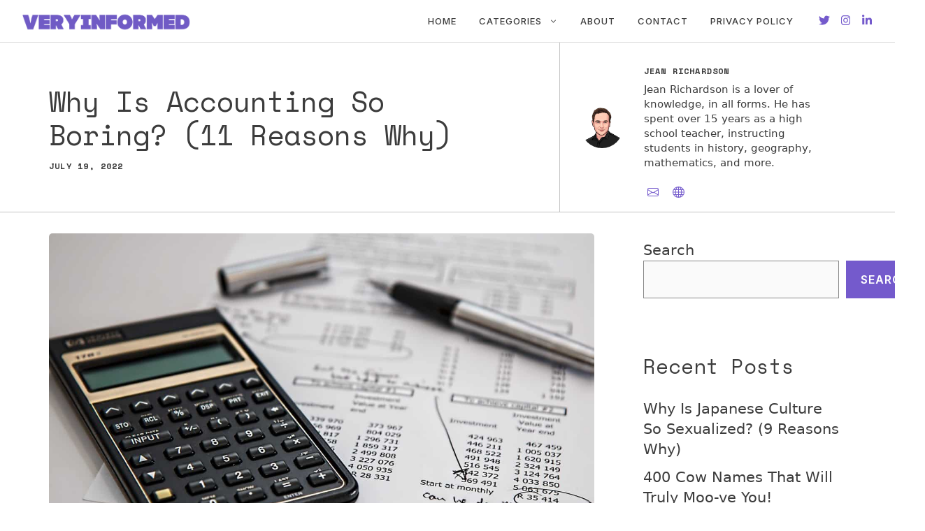

--- FILE ---
content_type: text/html; charset=UTF-8
request_url: https://veryinformed.com/why-is-accounting-so-boring/
body_size: 23429
content:
<!DOCTYPE html>
<html lang="en-US">
<head>
	<meta charset="UTF-8">
	<meta name='robots' content='index, follow, max-image-preview:large, max-snippet:-1, max-video-preview:-1' />
<meta name="viewport" content="width=device-width, initial-scale=1">
	<!-- This site is optimized with the Yoast SEO plugin v24.0 - https://yoast.com/wordpress/plugins/seo/ -->
	<title>Why Is Accounting So Boring? (11 Reasons Why)</title>
	<meta name="description" content="It’s an ideal job, but why is accounting so unexciting? What factors make this job so tedious for the average person? Why does it pay so much if the career is slow?" />
	<link rel="canonical" href="https://veryinformed.com/why-is-accounting-so-boring/" />
	<meta property="og:locale" content="en_US" />
	<meta property="og:type" content="article" />
	<meta property="og:title" content="Why Is Accounting So Boring? (11 Reasons Why)" />
	<meta property="og:description" content="It’s an ideal job, but why is accounting so unexciting? What factors make this job so tedious for the average person? Why does it pay so much if the career is slow?" />
	<meta property="og:url" content="https://veryinformed.com/why-is-accounting-so-boring/" />
	<meta property="og:site_name" content="VeryInformed" />
	<meta property="article:published_time" content="2022-07-19T23:21:24+00:00" />
	<meta property="article:modified_time" content="2022-08-24T01:42:18+00:00" />
	<meta property="og:image" content="https://veryinformed.com/wp-content/uploads/2022/07/accounting2.jpg" />
	<meta property="og:image:width" content="1306" />
	<meta property="og:image:height" content="800" />
	<meta property="og:image:type" content="image/jpeg" />
	<meta name="author" content="Jean Richardson" />
	<meta name="twitter:card" content="summary_large_image" />
	<meta name="twitter:label1" content="Written by" />
	<meta name="twitter:data1" content="Jean Richardson" />
	<meta name="twitter:label2" content="Est. reading time" />
	<meta name="twitter:data2" content="6 minutes" />
	<script type="application/ld+json" class="yoast-schema-graph">{"@context":"https://schema.org","@graph":[{"@type":"Article","@id":"https://veryinformed.com/why-is-accounting-so-boring/#article","isPartOf":{"@id":"https://veryinformed.com/why-is-accounting-so-boring/"},"author":{"@id":"https://veryinformed.com/#/schema/person/5f33fe22cadcc58abc8150ef3443418c"},"headline":"Why Is Accounting So Boring? (11 Reasons Why)","datePublished":"2022-07-19T23:21:24+00:00","dateModified":"2022-08-24T01:42:18+00:00","mainEntityOfPage":{"@id":"https://veryinformed.com/why-is-accounting-so-boring/"},"wordCount":1281,"commentCount":0,"publisher":{"@id":"https://veryinformed.com/#organization"},"image":{"@id":"https://veryinformed.com/why-is-accounting-so-boring/#primaryimage"},"thumbnailUrl":"https://veryinformed.com/wp-content/uploads/2022/07/accounting2.jpg","articleSection":["Education"],"inLanguage":"en-US","potentialAction":[{"@type":"CommentAction","name":"Comment","target":["https://veryinformed.com/why-is-accounting-so-boring/#respond"]}]},{"@type":"WebPage","@id":"https://veryinformed.com/why-is-accounting-so-boring/","url":"https://veryinformed.com/why-is-accounting-so-boring/","name":"Why Is Accounting So Boring? (11 Reasons Why)","isPartOf":{"@id":"https://veryinformed.com/#website"},"primaryImageOfPage":{"@id":"https://veryinformed.com/why-is-accounting-so-boring/#primaryimage"},"image":{"@id":"https://veryinformed.com/why-is-accounting-so-boring/#primaryimage"},"thumbnailUrl":"https://veryinformed.com/wp-content/uploads/2022/07/accounting2.jpg","datePublished":"2022-07-19T23:21:24+00:00","dateModified":"2022-08-24T01:42:18+00:00","description":"It’s an ideal job, but why is accounting so unexciting? What factors make this job so tedious for the average person? Why does it pay so much if the career is slow?","breadcrumb":{"@id":"https://veryinformed.com/why-is-accounting-so-boring/#breadcrumb"},"inLanguage":"en-US","potentialAction":[{"@type":"ReadAction","target":["https://veryinformed.com/why-is-accounting-so-boring/"]}]},{"@type":"ImageObject","inLanguage":"en-US","@id":"https://veryinformed.com/why-is-accounting-so-boring/#primaryimage","url":"https://veryinformed.com/wp-content/uploads/2022/07/accounting2.jpg","contentUrl":"https://veryinformed.com/wp-content/uploads/2022/07/accounting2.jpg","width":1306,"height":800,"caption":"Why Is Accounting So Boring?"},{"@type":"BreadcrumbList","@id":"https://veryinformed.com/why-is-accounting-so-boring/#breadcrumb","itemListElement":[{"@type":"ListItem","position":1,"name":"Home","item":"https://veryinformed.com/"},{"@type":"ListItem","position":2,"name":"Why Is Accounting So Boring? (11 Reasons Why)"}]},{"@type":"WebSite","@id":"https://veryinformed.com/#website","url":"https://veryinformed.com/","name":"VeryInformed","description":"Know More, Be More","publisher":{"@id":"https://veryinformed.com/#organization"},"potentialAction":[{"@type":"SearchAction","target":{"@type":"EntryPoint","urlTemplate":"https://veryinformed.com/?s={search_term_string}"},"query-input":{"@type":"PropertyValueSpecification","valueRequired":true,"valueName":"search_term_string"}}],"inLanguage":"en-US"},{"@type":"Organization","@id":"https://veryinformed.com/#organization","name":"VeryInformed","url":"https://veryinformed.com/","logo":{"@type":"ImageObject","inLanguage":"en-US","@id":"https://veryinformed.com/#/schema/logo/image/","url":"https://veryinformed.com/wp-content/uploads/2022/06/cropped-Screen-Shot-2022-06-26-at-3.00.09-pm.png","contentUrl":"https://veryinformed.com/wp-content/uploads/2022/06/cropped-Screen-Shot-2022-06-26-at-3.00.09-pm.png","width":1129,"height":129,"caption":"VeryInformed"},"image":{"@id":"https://veryinformed.com/#/schema/logo/image/"}},{"@type":"Person","@id":"https://veryinformed.com/#/schema/person/5f33fe22cadcc58abc8150ef3443418c","name":"Jean Richardson","image":{"@type":"ImageObject","inLanguage":"en-US","@id":"https://veryinformed.com/#/schema/person/image/ffab84f0ed4d240b03faf7af445f65a2","url":"https://veryinformed.com/wp-content/uploads/2022/06/Jean-Richardson.jpg","contentUrl":"https://veryinformed.com/wp-content/uploads/2022/06/Jean-Richardson.jpg","caption":"Jean Richardson"},"description":"Jean Richardson is a lover of knowledge, in all forms. He has spent over 15 years as a high school teacher, instructing students in history, geography, mathematics, and more.","url":"https://veryinformed.com/author/jean-richardson/"}]}</script>
	<!-- / Yoast SEO plugin. -->


<link rel='dns-prefetch' href='//scripts.mediavine.com' />
<link rel='dns-prefetch' href='//stats.wp.com' />
<link href='https://fonts.gstatic.com' crossorigin rel='preconnect' />
<link href='https://fonts.googleapis.com' crossorigin rel='preconnect' />
<link rel="alternate" type="application/rss+xml" title="VeryInformed &raquo; Feed" href="https://veryinformed.com/feed/" />
<link rel="alternate" type="application/rss+xml" title="VeryInformed &raquo; Comments Feed" href="https://veryinformed.com/comments/feed/" />
<link rel="alternate" type="application/rss+xml" title="VeryInformed &raquo; Why Is Accounting So Boring? (11 Reasons Why) Comments Feed" href="https://veryinformed.com/why-is-accounting-so-boring/feed/" />
<link rel="alternate" title="oEmbed (JSON)" type="application/json+oembed" href="https://veryinformed.com/wp-json/oembed/1.0/embed?url=https%3A%2F%2Fveryinformed.com%2Fwhy-is-accounting-so-boring%2F" />
<link rel="alternate" title="oEmbed (XML)" type="text/xml+oembed" href="https://veryinformed.com/wp-json/oembed/1.0/embed?url=https%3A%2F%2Fveryinformed.com%2Fwhy-is-accounting-so-boring%2F&#038;format=xml" />
<style id='wp-img-auto-sizes-contain-inline-css'>
img:is([sizes=auto i],[sizes^="auto," i]){contain-intrinsic-size:3000px 1500px}
/*# sourceURL=wp-img-auto-sizes-contain-inline-css */
</style>
<style id='wp-emoji-styles-inline-css'>

	img.wp-smiley, img.emoji {
		display: inline !important;
		border: none !important;
		box-shadow: none !important;
		height: 1em !important;
		width: 1em !important;
		margin: 0 0.07em !important;
		vertical-align: -0.1em !important;
		background: none !important;
		padding: 0 !important;
	}
/*# sourceURL=wp-emoji-styles-inline-css */
</style>
<style id='wp-block-library-inline-css'>
:root{--wp-block-synced-color:#7a00df;--wp-block-synced-color--rgb:122,0,223;--wp-bound-block-color:var(--wp-block-synced-color);--wp-editor-canvas-background:#ddd;--wp-admin-theme-color:#007cba;--wp-admin-theme-color--rgb:0,124,186;--wp-admin-theme-color-darker-10:#006ba1;--wp-admin-theme-color-darker-10--rgb:0,107,160.5;--wp-admin-theme-color-darker-20:#005a87;--wp-admin-theme-color-darker-20--rgb:0,90,135;--wp-admin-border-width-focus:2px}@media (min-resolution:192dpi){:root{--wp-admin-border-width-focus:1.5px}}.wp-element-button{cursor:pointer}:root .has-very-light-gray-background-color{background-color:#eee}:root .has-very-dark-gray-background-color{background-color:#313131}:root .has-very-light-gray-color{color:#eee}:root .has-very-dark-gray-color{color:#313131}:root .has-vivid-green-cyan-to-vivid-cyan-blue-gradient-background{background:linear-gradient(135deg,#00d084,#0693e3)}:root .has-purple-crush-gradient-background{background:linear-gradient(135deg,#34e2e4,#4721fb 50%,#ab1dfe)}:root .has-hazy-dawn-gradient-background{background:linear-gradient(135deg,#faaca8,#dad0ec)}:root .has-subdued-olive-gradient-background{background:linear-gradient(135deg,#fafae1,#67a671)}:root .has-atomic-cream-gradient-background{background:linear-gradient(135deg,#fdd79a,#004a59)}:root .has-nightshade-gradient-background{background:linear-gradient(135deg,#330968,#31cdcf)}:root .has-midnight-gradient-background{background:linear-gradient(135deg,#020381,#2874fc)}:root{--wp--preset--font-size--normal:16px;--wp--preset--font-size--huge:42px}.has-regular-font-size{font-size:1em}.has-larger-font-size{font-size:2.625em}.has-normal-font-size{font-size:var(--wp--preset--font-size--normal)}.has-huge-font-size{font-size:var(--wp--preset--font-size--huge)}.has-text-align-center{text-align:center}.has-text-align-left{text-align:left}.has-text-align-right{text-align:right}.has-fit-text{white-space:nowrap!important}#end-resizable-editor-section{display:none}.aligncenter{clear:both}.items-justified-left{justify-content:flex-start}.items-justified-center{justify-content:center}.items-justified-right{justify-content:flex-end}.items-justified-space-between{justify-content:space-between}.screen-reader-text{border:0;clip-path:inset(50%);height:1px;margin:-1px;overflow:hidden;padding:0;position:absolute;width:1px;word-wrap:normal!important}.screen-reader-text:focus{background-color:#ddd;clip-path:none;color:#444;display:block;font-size:1em;height:auto;left:5px;line-height:normal;padding:15px 23px 14px;text-decoration:none;top:5px;width:auto;z-index:100000}html :where(.has-border-color){border-style:solid}html :where([style*=border-top-color]){border-top-style:solid}html :where([style*=border-right-color]){border-right-style:solid}html :where([style*=border-bottom-color]){border-bottom-style:solid}html :where([style*=border-left-color]){border-left-style:solid}html :where([style*=border-width]){border-style:solid}html :where([style*=border-top-width]){border-top-style:solid}html :where([style*=border-right-width]){border-right-style:solid}html :where([style*=border-bottom-width]){border-bottom-style:solid}html :where([style*=border-left-width]){border-left-style:solid}html :where(img[class*=wp-image-]){height:auto;max-width:100%}:where(figure){margin:0 0 1em}html :where(.is-position-sticky){--wp-admin--admin-bar--position-offset:var(--wp-admin--admin-bar--height,0px)}@media screen and (max-width:600px){html :where(.is-position-sticky){--wp-admin--admin-bar--position-offset:0px}}

/*# sourceURL=wp-block-library-inline-css */
</style><style id='wp-block-heading-inline-css'>
h1:where(.wp-block-heading).has-background,h2:where(.wp-block-heading).has-background,h3:where(.wp-block-heading).has-background,h4:where(.wp-block-heading).has-background,h5:where(.wp-block-heading).has-background,h6:where(.wp-block-heading).has-background{padding:1.25em 2.375em}h1.has-text-align-left[style*=writing-mode]:where([style*=vertical-lr]),h1.has-text-align-right[style*=writing-mode]:where([style*=vertical-rl]),h2.has-text-align-left[style*=writing-mode]:where([style*=vertical-lr]),h2.has-text-align-right[style*=writing-mode]:where([style*=vertical-rl]),h3.has-text-align-left[style*=writing-mode]:where([style*=vertical-lr]),h3.has-text-align-right[style*=writing-mode]:where([style*=vertical-rl]),h4.has-text-align-left[style*=writing-mode]:where([style*=vertical-lr]),h4.has-text-align-right[style*=writing-mode]:where([style*=vertical-rl]),h5.has-text-align-left[style*=writing-mode]:where([style*=vertical-lr]),h5.has-text-align-right[style*=writing-mode]:where([style*=vertical-rl]),h6.has-text-align-left[style*=writing-mode]:where([style*=vertical-lr]),h6.has-text-align-right[style*=writing-mode]:where([style*=vertical-rl]){rotate:180deg}
/*# sourceURL=https://veryinformed.com/wp-includes/blocks/heading/style.min.css */
</style>
<style id='wp-block-latest-posts-inline-css'>
.wp-block-latest-posts{box-sizing:border-box}.wp-block-latest-posts.alignleft{margin-right:2em}.wp-block-latest-posts.alignright{margin-left:2em}.wp-block-latest-posts.wp-block-latest-posts__list{list-style:none}.wp-block-latest-posts.wp-block-latest-posts__list li{clear:both;overflow-wrap:break-word}.wp-block-latest-posts.is-grid{display:flex;flex-wrap:wrap}.wp-block-latest-posts.is-grid li{margin:0 1.25em 1.25em 0;width:100%}@media (min-width:600px){.wp-block-latest-posts.columns-2 li{width:calc(50% - .625em)}.wp-block-latest-posts.columns-2 li:nth-child(2n){margin-right:0}.wp-block-latest-posts.columns-3 li{width:calc(33.33333% - .83333em)}.wp-block-latest-posts.columns-3 li:nth-child(3n){margin-right:0}.wp-block-latest-posts.columns-4 li{width:calc(25% - .9375em)}.wp-block-latest-posts.columns-4 li:nth-child(4n){margin-right:0}.wp-block-latest-posts.columns-5 li{width:calc(20% - 1em)}.wp-block-latest-posts.columns-5 li:nth-child(5n){margin-right:0}.wp-block-latest-posts.columns-6 li{width:calc(16.66667% - 1.04167em)}.wp-block-latest-posts.columns-6 li:nth-child(6n){margin-right:0}}:root :where(.wp-block-latest-posts.is-grid){padding:0}:root :where(.wp-block-latest-posts.wp-block-latest-posts__list){padding-left:0}.wp-block-latest-posts__post-author,.wp-block-latest-posts__post-date{display:block;font-size:.8125em}.wp-block-latest-posts__post-excerpt,.wp-block-latest-posts__post-full-content{margin-bottom:1em;margin-top:.5em}.wp-block-latest-posts__featured-image a{display:inline-block}.wp-block-latest-posts__featured-image img{height:auto;max-width:100%;width:auto}.wp-block-latest-posts__featured-image.alignleft{float:left;margin-right:1em}.wp-block-latest-posts__featured-image.alignright{float:right;margin-left:1em}.wp-block-latest-posts__featured-image.aligncenter{margin-bottom:1em;text-align:center}
/*# sourceURL=https://veryinformed.com/wp-includes/blocks/latest-posts/style.min.css */
</style>
<style id='wp-block-search-inline-css'>
.wp-block-search__button{margin-left:10px;word-break:normal}.wp-block-search__button.has-icon{line-height:0}.wp-block-search__button svg{height:1.25em;min-height:24px;min-width:24px;width:1.25em;fill:currentColor;vertical-align:text-bottom}:where(.wp-block-search__button){border:1px solid #ccc;padding:6px 10px}.wp-block-search__inside-wrapper{display:flex;flex:auto;flex-wrap:nowrap;max-width:100%}.wp-block-search__label{width:100%}.wp-block-search.wp-block-search__button-only .wp-block-search__button{box-sizing:border-box;display:flex;flex-shrink:0;justify-content:center;margin-left:0;max-width:100%}.wp-block-search.wp-block-search__button-only .wp-block-search__inside-wrapper{min-width:0!important;transition-property:width}.wp-block-search.wp-block-search__button-only .wp-block-search__input{flex-basis:100%;transition-duration:.3s}.wp-block-search.wp-block-search__button-only.wp-block-search__searchfield-hidden,.wp-block-search.wp-block-search__button-only.wp-block-search__searchfield-hidden .wp-block-search__inside-wrapper{overflow:hidden}.wp-block-search.wp-block-search__button-only.wp-block-search__searchfield-hidden .wp-block-search__input{border-left-width:0!important;border-right-width:0!important;flex-basis:0;flex-grow:0;margin:0;min-width:0!important;padding-left:0!important;padding-right:0!important;width:0!important}:where(.wp-block-search__input){appearance:none;border:1px solid #949494;flex-grow:1;font-family:inherit;font-size:inherit;font-style:inherit;font-weight:inherit;letter-spacing:inherit;line-height:inherit;margin-left:0;margin-right:0;min-width:3rem;padding:8px;text-decoration:unset!important;text-transform:inherit}:where(.wp-block-search__button-inside .wp-block-search__inside-wrapper){background-color:#fff;border:1px solid #949494;box-sizing:border-box;padding:4px}:where(.wp-block-search__button-inside .wp-block-search__inside-wrapper) .wp-block-search__input{border:none;border-radius:0;padding:0 4px}:where(.wp-block-search__button-inside .wp-block-search__inside-wrapper) .wp-block-search__input:focus{outline:none}:where(.wp-block-search__button-inside .wp-block-search__inside-wrapper) :where(.wp-block-search__button){padding:4px 8px}.wp-block-search.aligncenter .wp-block-search__inside-wrapper{margin:auto}.wp-block[data-align=right] .wp-block-search.wp-block-search__button-only .wp-block-search__inside-wrapper{float:right}
/*# sourceURL=https://veryinformed.com/wp-includes/blocks/search/style.min.css */
</style>
<style id='wp-block-group-inline-css'>
.wp-block-group{box-sizing:border-box}:where(.wp-block-group.wp-block-group-is-layout-constrained){position:relative}
/*# sourceURL=https://veryinformed.com/wp-includes/blocks/group/style.min.css */
</style>
<style id='wp-block-paragraph-inline-css'>
.is-small-text{font-size:.875em}.is-regular-text{font-size:1em}.is-large-text{font-size:2.25em}.is-larger-text{font-size:3em}.has-drop-cap:not(:focus):first-letter{float:left;font-size:8.4em;font-style:normal;font-weight:100;line-height:.68;margin:.05em .1em 0 0;text-transform:uppercase}body.rtl .has-drop-cap:not(:focus):first-letter{float:none;margin-left:.1em}p.has-drop-cap.has-background{overflow:hidden}:root :where(p.has-background){padding:1.25em 2.375em}:where(p.has-text-color:not(.has-link-color)) a{color:inherit}p.has-text-align-left[style*="writing-mode:vertical-lr"],p.has-text-align-right[style*="writing-mode:vertical-rl"]{rotate:180deg}
/*# sourceURL=https://veryinformed.com/wp-includes/blocks/paragraph/style.min.css */
</style>
<style id='global-styles-inline-css'>
:root{--wp--preset--aspect-ratio--square: 1;--wp--preset--aspect-ratio--4-3: 4/3;--wp--preset--aspect-ratio--3-4: 3/4;--wp--preset--aspect-ratio--3-2: 3/2;--wp--preset--aspect-ratio--2-3: 2/3;--wp--preset--aspect-ratio--16-9: 16/9;--wp--preset--aspect-ratio--9-16: 9/16;--wp--preset--color--black: #000000;--wp--preset--color--cyan-bluish-gray: #abb8c3;--wp--preset--color--white: #ffffff;--wp--preset--color--pale-pink: #f78da7;--wp--preset--color--vivid-red: #cf2e2e;--wp--preset--color--luminous-vivid-orange: #ff6900;--wp--preset--color--luminous-vivid-amber: #fcb900;--wp--preset--color--light-green-cyan: #7bdcb5;--wp--preset--color--vivid-green-cyan: #00d084;--wp--preset--color--pale-cyan-blue: #8ed1fc;--wp--preset--color--vivid-cyan-blue: #0693e3;--wp--preset--color--vivid-purple: #9b51e0;--wp--preset--color--contrast: var(--contrast);--wp--preset--color--contrast-2: var(--contrast-2);--wp--preset--color--contrast-3: var(--contrast-3);--wp--preset--color--base: var(--base);--wp--preset--color--base-2: var(--base-2);--wp--preset--color--base-3: var(--base-3);--wp--preset--color--accent: var(--accent);--wp--preset--gradient--vivid-cyan-blue-to-vivid-purple: linear-gradient(135deg,rgb(6,147,227) 0%,rgb(155,81,224) 100%);--wp--preset--gradient--light-green-cyan-to-vivid-green-cyan: linear-gradient(135deg,rgb(122,220,180) 0%,rgb(0,208,130) 100%);--wp--preset--gradient--luminous-vivid-amber-to-luminous-vivid-orange: linear-gradient(135deg,rgb(252,185,0) 0%,rgb(255,105,0) 100%);--wp--preset--gradient--luminous-vivid-orange-to-vivid-red: linear-gradient(135deg,rgb(255,105,0) 0%,rgb(207,46,46) 100%);--wp--preset--gradient--very-light-gray-to-cyan-bluish-gray: linear-gradient(135deg,rgb(238,238,238) 0%,rgb(169,184,195) 100%);--wp--preset--gradient--cool-to-warm-spectrum: linear-gradient(135deg,rgb(74,234,220) 0%,rgb(151,120,209) 20%,rgb(207,42,186) 40%,rgb(238,44,130) 60%,rgb(251,105,98) 80%,rgb(254,248,76) 100%);--wp--preset--gradient--blush-light-purple: linear-gradient(135deg,rgb(255,206,236) 0%,rgb(152,150,240) 100%);--wp--preset--gradient--blush-bordeaux: linear-gradient(135deg,rgb(254,205,165) 0%,rgb(254,45,45) 50%,rgb(107,0,62) 100%);--wp--preset--gradient--luminous-dusk: linear-gradient(135deg,rgb(255,203,112) 0%,rgb(199,81,192) 50%,rgb(65,88,208) 100%);--wp--preset--gradient--pale-ocean: linear-gradient(135deg,rgb(255,245,203) 0%,rgb(182,227,212) 50%,rgb(51,167,181) 100%);--wp--preset--gradient--electric-grass: linear-gradient(135deg,rgb(202,248,128) 0%,rgb(113,206,126) 100%);--wp--preset--gradient--midnight: linear-gradient(135deg,rgb(2,3,129) 0%,rgb(40,116,252) 100%);--wp--preset--font-size--small: 13px;--wp--preset--font-size--medium: 20px;--wp--preset--font-size--large: 36px;--wp--preset--font-size--x-large: 42px;--wp--preset--spacing--20: 0.44rem;--wp--preset--spacing--30: 0.67rem;--wp--preset--spacing--40: 1rem;--wp--preset--spacing--50: 1.5rem;--wp--preset--spacing--60: 2.25rem;--wp--preset--spacing--70: 3.38rem;--wp--preset--spacing--80: 5.06rem;--wp--preset--shadow--natural: 6px 6px 9px rgba(0, 0, 0, 0.2);--wp--preset--shadow--deep: 12px 12px 50px rgba(0, 0, 0, 0.4);--wp--preset--shadow--sharp: 6px 6px 0px rgba(0, 0, 0, 0.2);--wp--preset--shadow--outlined: 6px 6px 0px -3px rgb(255, 255, 255), 6px 6px rgb(0, 0, 0);--wp--preset--shadow--crisp: 6px 6px 0px rgb(0, 0, 0);}:where(.is-layout-flex){gap: 0.5em;}:where(.is-layout-grid){gap: 0.5em;}body .is-layout-flex{display: flex;}.is-layout-flex{flex-wrap: wrap;align-items: center;}.is-layout-flex > :is(*, div){margin: 0;}body .is-layout-grid{display: grid;}.is-layout-grid > :is(*, div){margin: 0;}:where(.wp-block-columns.is-layout-flex){gap: 2em;}:where(.wp-block-columns.is-layout-grid){gap: 2em;}:where(.wp-block-post-template.is-layout-flex){gap: 1.25em;}:where(.wp-block-post-template.is-layout-grid){gap: 1.25em;}.has-black-color{color: var(--wp--preset--color--black) !important;}.has-cyan-bluish-gray-color{color: var(--wp--preset--color--cyan-bluish-gray) !important;}.has-white-color{color: var(--wp--preset--color--white) !important;}.has-pale-pink-color{color: var(--wp--preset--color--pale-pink) !important;}.has-vivid-red-color{color: var(--wp--preset--color--vivid-red) !important;}.has-luminous-vivid-orange-color{color: var(--wp--preset--color--luminous-vivid-orange) !important;}.has-luminous-vivid-amber-color{color: var(--wp--preset--color--luminous-vivid-amber) !important;}.has-light-green-cyan-color{color: var(--wp--preset--color--light-green-cyan) !important;}.has-vivid-green-cyan-color{color: var(--wp--preset--color--vivid-green-cyan) !important;}.has-pale-cyan-blue-color{color: var(--wp--preset--color--pale-cyan-blue) !important;}.has-vivid-cyan-blue-color{color: var(--wp--preset--color--vivid-cyan-blue) !important;}.has-vivid-purple-color{color: var(--wp--preset--color--vivid-purple) !important;}.has-black-background-color{background-color: var(--wp--preset--color--black) !important;}.has-cyan-bluish-gray-background-color{background-color: var(--wp--preset--color--cyan-bluish-gray) !important;}.has-white-background-color{background-color: var(--wp--preset--color--white) !important;}.has-pale-pink-background-color{background-color: var(--wp--preset--color--pale-pink) !important;}.has-vivid-red-background-color{background-color: var(--wp--preset--color--vivid-red) !important;}.has-luminous-vivid-orange-background-color{background-color: var(--wp--preset--color--luminous-vivid-orange) !important;}.has-luminous-vivid-amber-background-color{background-color: var(--wp--preset--color--luminous-vivid-amber) !important;}.has-light-green-cyan-background-color{background-color: var(--wp--preset--color--light-green-cyan) !important;}.has-vivid-green-cyan-background-color{background-color: var(--wp--preset--color--vivid-green-cyan) !important;}.has-pale-cyan-blue-background-color{background-color: var(--wp--preset--color--pale-cyan-blue) !important;}.has-vivid-cyan-blue-background-color{background-color: var(--wp--preset--color--vivid-cyan-blue) !important;}.has-vivid-purple-background-color{background-color: var(--wp--preset--color--vivid-purple) !important;}.has-black-border-color{border-color: var(--wp--preset--color--black) !important;}.has-cyan-bluish-gray-border-color{border-color: var(--wp--preset--color--cyan-bluish-gray) !important;}.has-white-border-color{border-color: var(--wp--preset--color--white) !important;}.has-pale-pink-border-color{border-color: var(--wp--preset--color--pale-pink) !important;}.has-vivid-red-border-color{border-color: var(--wp--preset--color--vivid-red) !important;}.has-luminous-vivid-orange-border-color{border-color: var(--wp--preset--color--luminous-vivid-orange) !important;}.has-luminous-vivid-amber-border-color{border-color: var(--wp--preset--color--luminous-vivid-amber) !important;}.has-light-green-cyan-border-color{border-color: var(--wp--preset--color--light-green-cyan) !important;}.has-vivid-green-cyan-border-color{border-color: var(--wp--preset--color--vivid-green-cyan) !important;}.has-pale-cyan-blue-border-color{border-color: var(--wp--preset--color--pale-cyan-blue) !important;}.has-vivid-cyan-blue-border-color{border-color: var(--wp--preset--color--vivid-cyan-blue) !important;}.has-vivid-purple-border-color{border-color: var(--wp--preset--color--vivid-purple) !important;}.has-vivid-cyan-blue-to-vivid-purple-gradient-background{background: var(--wp--preset--gradient--vivid-cyan-blue-to-vivid-purple) !important;}.has-light-green-cyan-to-vivid-green-cyan-gradient-background{background: var(--wp--preset--gradient--light-green-cyan-to-vivid-green-cyan) !important;}.has-luminous-vivid-amber-to-luminous-vivid-orange-gradient-background{background: var(--wp--preset--gradient--luminous-vivid-amber-to-luminous-vivid-orange) !important;}.has-luminous-vivid-orange-to-vivid-red-gradient-background{background: var(--wp--preset--gradient--luminous-vivid-orange-to-vivid-red) !important;}.has-very-light-gray-to-cyan-bluish-gray-gradient-background{background: var(--wp--preset--gradient--very-light-gray-to-cyan-bluish-gray) !important;}.has-cool-to-warm-spectrum-gradient-background{background: var(--wp--preset--gradient--cool-to-warm-spectrum) !important;}.has-blush-light-purple-gradient-background{background: var(--wp--preset--gradient--blush-light-purple) !important;}.has-blush-bordeaux-gradient-background{background: var(--wp--preset--gradient--blush-bordeaux) !important;}.has-luminous-dusk-gradient-background{background: var(--wp--preset--gradient--luminous-dusk) !important;}.has-pale-ocean-gradient-background{background: var(--wp--preset--gradient--pale-ocean) !important;}.has-electric-grass-gradient-background{background: var(--wp--preset--gradient--electric-grass) !important;}.has-midnight-gradient-background{background: var(--wp--preset--gradient--midnight) !important;}.has-small-font-size{font-size: var(--wp--preset--font-size--small) !important;}.has-medium-font-size{font-size: var(--wp--preset--font-size--medium) !important;}.has-large-font-size{font-size: var(--wp--preset--font-size--large) !important;}.has-x-large-font-size{font-size: var(--wp--preset--font-size--x-large) !important;}
/*# sourceURL=global-styles-inline-css */
</style>

<style id='classic-theme-styles-inline-css'>
/*! This file is auto-generated */
.wp-block-button__link{color:#fff;background-color:#32373c;border-radius:9999px;box-shadow:none;text-decoration:none;padding:calc(.667em + 2px) calc(1.333em + 2px);font-size:1.125em}.wp-block-file__button{background:#32373c;color:#fff;text-decoration:none}
/*# sourceURL=/wp-includes/css/classic-themes.min.css */
</style>
<link rel='stylesheet' id='content-update-tracker-style-css' href='https://veryinformed.com/wp-content/plugins/content-update-tracker/assets/css/style.css?ver=6.9' media='all' />
<link rel='stylesheet' id='generate-comments-css' href='https://veryinformed.com/wp-content/themes/generatepress/assets/css/components/comments.min.css?ver=3.2.1' media='all' />
<link rel='stylesheet' id='generate-style-css' href='https://veryinformed.com/wp-content/themes/generatepress/assets/css/main.min.css?ver=3.2.1' media='all' />
<style id='generate-style-inline-css'>
.is-right-sidebar{width:30%;}.is-left-sidebar{width:30%;}.site-content .content-area{width:70%;}@media (max-width: 768px){.main-navigation .menu-toggle,.sidebar-nav-mobile:not(#sticky-placeholder){display:block;}.main-navigation ul,.gen-sidebar-nav,.main-navigation:not(.slideout-navigation):not(.toggled) .main-nav > ul,.has-inline-mobile-toggle #site-navigation .inside-navigation > *:not(.navigation-search):not(.main-nav){display:none;}.nav-align-right .inside-navigation,.nav-align-center .inside-navigation{justify-content:space-between;}.has-inline-mobile-toggle .mobile-menu-control-wrapper{display:flex;flex-wrap:wrap;}.has-inline-mobile-toggle .inside-header{flex-direction:row;text-align:left;flex-wrap:wrap;}.has-inline-mobile-toggle .header-widget,.has-inline-mobile-toggle #site-navigation{flex-basis:100%;}.nav-float-left .has-inline-mobile-toggle #site-navigation{order:10;}}
#content {max-width: 1200px;margin-left: auto;margin-right: auto;}
.dynamic-author-image-rounded{border-radius:100%;}.dynamic-featured-image, .dynamic-author-image{vertical-align:middle;}.one-container.blog .dynamic-content-template:not(:last-child), .one-container.archive .dynamic-content-template:not(:last-child){padding-bottom:0px;}.dynamic-entry-excerpt > p:last-child{margin-bottom:0px;}
/*# sourceURL=generate-style-inline-css */
</style>
<link rel='stylesheet' id='generate-google-fonts-css' href='https://fonts.googleapis.com/css?family=Space+Mono%3Aregular%2Citalic%2C700%2C700italic%7CInter%3A100%2C200%2C300%2Cregular%2C500%2C600%2C700%2C800%2C900&#038;display=swap&#038;ver=3.2.1' media='all' />
<link rel='stylesheet' id='generatepress-dynamic-css' href='https://veryinformed.com/wp-content/uploads/generatepress/style.min.css?ver=1671138032' media='all' />
<style id='generateblocks-inline-css'>
.gb-button-wrapper{display:flex;flex-wrap:wrap;align-items:flex-start;justify-content:flex-start;clear:both;}.gb-button-wrapper-28c95231{justify-content:flex-end;margin-bottom:2px;margin-left:20px;}.gb-button-wrapper-d82799ce{margin-bottom:15px;}.gb-button-wrapper-2c36b775{justify-content:flex-end;}.gb-button-wrapper-a18c1c1d{justify-content:flex-end;}.gb-button-wrapper-aba834de{margin-top:10px;margin-left:5px;}.gb-button-wrapper a.gb-button-764a4eda, .gb-button-wrapper a.gb-button-764a4eda:visited{margin-right:15px;color:var(--accent);text-decoration:none;display:inline-flex;align-items:center;justify-content:center;text-align:center;}.gb-button-wrapper a.gb-button-764a4eda:hover, .gb-button-wrapper a.gb-button-764a4eda:active, .gb-button-wrapper a.gb-button-764a4eda:focus{color:var(--accent);}.gb-button-wrapper a.gb-button-764a4eda .gb-icon{font-size:1.2em;line-height:0;align-items:center;display:inline-flex;}.gb-button-wrapper a.gb-button-764a4eda .gb-icon svg{height:1em;width:1em;fill:currentColor;}.gb-button-wrapper a.gb-button-aa4fe8ae, .gb-button-wrapper a.gb-button-aa4fe8ae:visited{margin-right:15px;color:var(--accent);text-decoration:none;display:inline-flex;align-items:center;justify-content:center;text-align:center;}.gb-button-wrapper a.gb-button-aa4fe8ae:hover, .gb-button-wrapper a.gb-button-aa4fe8ae:active, .gb-button-wrapper a.gb-button-aa4fe8ae:focus{color:var(--accent);}.gb-button-wrapper a.gb-button-aa4fe8ae .gb-icon{font-size:1.2em;line-height:0;align-items:center;display:inline-flex;}.gb-button-wrapper a.gb-button-aa4fe8ae .gb-icon svg{height:1em;width:1em;fill:currentColor;}.gb-button-wrapper a.gb-button-ddfa8ca7, .gb-button-wrapper a.gb-button-ddfa8ca7:visited{color:var(--accent);text-decoration:none;display:inline-flex;align-items:center;justify-content:center;text-align:center;}.gb-button-wrapper a.gb-button-ddfa8ca7:hover, .gb-button-wrapper a.gb-button-ddfa8ca7:active, .gb-button-wrapper a.gb-button-ddfa8ca7:focus{color:var(--accent);}.gb-button-wrapper a.gb-button-ddfa8ca7 .gb-icon{font-size:1.2em;line-height:0;align-items:center;display:inline-flex;}.gb-button-wrapper a.gb-button-ddfa8ca7 .gb-icon svg{height:1em;width:1em;fill:currentColor;}.gb-button-wrapper a.gb-button-84c9a956, .gb-button-wrapper a.gb-button-84c9a956:visited{text-decoration:none;display:inline-flex;align-items:center;justify-content:center;text-align:center;}.gb-button-wrapper a.gb-button-b358abea, .gb-button-wrapper a.gb-button-b358abea:visited{margin-right:20px;color:var(--base-3);text-decoration:none;display:inline-flex;align-items:center;justify-content:center;text-align:center;}.gb-button-wrapper a.gb-button-b358abea:hover, .gb-button-wrapper a.gb-button-b358abea:active, .gb-button-wrapper a.gb-button-b358abea:focus{color:var(--base-2);}.gb-button-wrapper a.gb-button-b358abea .gb-icon{font-size:1em;line-height:0;align-items:center;display:inline-flex;}.gb-button-wrapper a.gb-button-b358abea .gb-icon svg{height:1em;width:1em;fill:currentColor;}.gb-button-wrapper a.gb-button-18e01320, .gb-button-wrapper a.gb-button-18e01320:visited{margin-right:20px;color:var(--base-3);text-decoration:none;display:inline-flex;align-items:center;justify-content:center;text-align:center;}.gb-button-wrapper a.gb-button-18e01320:hover, .gb-button-wrapper a.gb-button-18e01320:active, .gb-button-wrapper a.gb-button-18e01320:focus{color:var(--base-2);}.gb-button-wrapper a.gb-button-18e01320 .gb-icon{font-size:1em;line-height:0;align-items:center;display:inline-flex;}.gb-button-wrapper a.gb-button-18e01320 .gb-icon svg{height:1em;width:1em;fill:currentColor;}.gb-button-wrapper a.gb-button-b3eff93c, .gb-button-wrapper a.gb-button-b3eff93c:visited{color:var(--base-3);text-decoration:none;display:inline-flex;align-items:center;justify-content:center;text-align:center;}.gb-button-wrapper a.gb-button-b3eff93c:hover, .gb-button-wrapper a.gb-button-b3eff93c:active, .gb-button-wrapper a.gb-button-b3eff93c:focus{color:var(--base-2);}.gb-button-wrapper a.gb-button-b3eff93c .gb-icon{font-size:1em;line-height:0;align-items:center;display:inline-flex;}.gb-button-wrapper a.gb-button-b3eff93c .gb-icon svg{height:1em;width:1em;fill:currentColor;}.gb-button-wrapper a.gb-button-67824a07, .gb-button-wrapper a.gb-button-67824a07:visited{font-size:17px;padding:0;margin-right:20px;color:var(--base-3);text-decoration:none;display:inline-flex;align-items:center;justify-content:center;text-align:center;}.gb-button-wrapper a.gb-button-67824a07:hover, .gb-button-wrapper a.gb-button-67824a07:active, .gb-button-wrapper a.gb-button-67824a07:focus{color:var(--base-2);}.gb-button-wrapper a.gb-button-3a21bace, .gb-button-wrapper a.gb-button-3a21bace:visited{font-size:17px;padding:0;color:var(--base-3);text-decoration:none;display:inline-flex;align-items:center;justify-content:center;text-align:center;}.gb-button-wrapper a.gb-button-3a21bace:hover, .gb-button-wrapper a.gb-button-3a21bace:active, .gb-button-wrapper a.gb-button-3a21bace:focus{color:var(--base-2);}.gb-button-wrapper a.gb-button-bec8d56e, .gb-button-wrapper a.gb-button-bec8d56e:visited{color:var(--accent);text-decoration:none;display:inline-flex;align-items:center;justify-content:center;text-align:center;}.gb-button-wrapper a.gb-button-bec8d56e:hover, .gb-button-wrapper a.gb-button-bec8d56e:active, .gb-button-wrapper a.gb-button-bec8d56e:focus{color:#674dbc;}.gb-button-wrapper a.gb-button-bec8d56e .gb-icon{font-size:1.4em;line-height:0;align-items:center;display:inline-flex;}.gb-button-wrapper a.gb-button-bec8d56e .gb-icon svg{height:1em;width:1em;fill:currentColor;}.gb-button-wrapper a.gb-button-122d9fa4, .gb-button-wrapper a.gb-button-122d9fa4:visited{color:var(--accent);text-decoration:none;display:inline-flex;align-items:center;justify-content:center;text-align:center;}.gb-button-wrapper a.gb-button-122d9fa4:hover, .gb-button-wrapper a.gb-button-122d9fa4:active, .gb-button-wrapper a.gb-button-122d9fa4:focus{color:#674dbc;}.gb-button-wrapper a.gb-button-122d9fa4 .gb-icon{font-size:1.4em;line-height:0;align-items:center;display:inline-flex;}.gb-button-wrapper a.gb-button-122d9fa4 .gb-icon svg{height:1em;width:1em;fill:currentColor;}.gb-button-wrapper a.gb-button-fe8a1e18, .gb-button-wrapper a.gb-button-fe8a1e18:visited{margin-right:20px;color:var(--accent);text-decoration:none;display:inline-flex;align-items:center;justify-content:center;text-align:center;}.gb-button-wrapper a.gb-button-fe8a1e18:hover, .gb-button-wrapper a.gb-button-fe8a1e18:active, .gb-button-wrapper a.gb-button-fe8a1e18:focus{color:#7d62d6;}.gb-button-wrapper a.gb-button-fe8a1e18 .gb-icon{font-size:0.8em;line-height:0;align-items:center;display:inline-flex;}.gb-button-wrapper a.gb-button-fe8a1e18 .gb-icon svg{height:1em;width:1em;fill:currentColor;}.gb-button-wrapper a.gb-button-e57e37eb, .gb-button-wrapper a.gb-button-e57e37eb:visited{margin-right:20px;color:var(--accent);text-decoration:none;display:inline-flex;align-items:center;justify-content:center;text-align:center;}.gb-button-wrapper a.gb-button-e57e37eb:hover, .gb-button-wrapper a.gb-button-e57e37eb:active, .gb-button-wrapper a.gb-button-e57e37eb:focus{color:#7d62d6;}.gb-button-wrapper a.gb-button-e57e37eb .gb-icon{font-size:0.8em;line-height:0;align-items:center;display:inline-flex;}.gb-button-wrapper a.gb-button-e57e37eb .gb-icon svg{height:1em;width:1em;fill:currentColor;}.gb-container-215ca2b7{margin-top:30px;margin-right:30px;margin-bottom:0px;position:relative;z-index:10;}.gb-grid-wrapper > .gb-grid-column-215ca2b7 > .gb-container{display:flex;flex-direction:column;height:100%;}.gb-container-85529cf0{margin-top:-60px;background-color:var(--contrast);color:var(--base-3);}.gb-container-85529cf0 > .gb-inside-container{padding:120px 30px 100px;max-width:1200px;margin-left:auto;margin-right:auto;}.gb-grid-wrapper > .gb-grid-column-85529cf0 > .gb-container{display:flex;flex-direction:column;height:100%;}.gb-container-4effdea4 > .gb-inside-container{padding:0;}.gb-grid-wrapper > .gb-grid-column-4effdea4{width:40%;}.gb-grid-wrapper > .gb-grid-column-4effdea4 > .gb-container{display:flex;flex-direction:column;height:100%;}.gb-container-5b6e61a7 > .gb-inside-container{padding:0;}.gb-grid-wrapper > .gb-grid-column-5b6e61a7{width:60%;}.gb-grid-wrapper > .gb-grid-column-5b6e61a7 > .gb-container{display:flex;flex-direction:column;height:100%;}.gb-container-c6dbdadd{margin-top:60px;border-top:1px solid rgba(255, 255, 255, 0.3);}.gb-container-c6dbdadd > .gb-inside-container{padding:60px 0 0;max-width:1200px;margin-left:auto;margin-right:auto;}.gb-grid-wrapper > .gb-grid-column-c6dbdadd > .gb-container{display:flex;flex-direction:column;height:100%;}.gb-container-7a90a28f > .gb-inside-container{padding:0;}.gb-grid-wrapper > .gb-grid-column-7a90a28f{width:50%;}.gb-grid-wrapper > .gb-grid-column-7a90a28f > .gb-container{display:flex;flex-direction:column;height:100%;}.gb-container-1cc69e8f > .gb-inside-container{padding:0;}.gb-grid-wrapper > .gb-grid-column-1cc69e8f{width:50%;}.gb-grid-wrapper > .gb-grid-column-1cc69e8f > .gb-container{display:flex;flex-direction:column;height:100%;}.gb-container-d1dd99b1 > .gb-inside-container{padding:60px 0 0;max-width:1200px;margin-left:auto;margin-right:auto;}.gb-grid-wrapper > .gb-grid-column-d1dd99b1 > .gb-container{display:flex;flex-direction:column;height:100%;}.gb-container-9c89f761 > .gb-inside-container{padding:0;}.gb-grid-wrapper > .gb-grid-column-9c89f761{width:50%;}.gb-grid-wrapper > .gb-grid-column-9c89f761 > .gb-container{display:flex;flex-direction:column;height:100%;}.gb-container-9cf413a8{text-align:left;}.gb-container-9cf413a8 > .gb-inside-container{padding:0;}.gb-grid-wrapper > .gb-grid-column-9cf413a8{width:15%;}.gb-grid-wrapper > .gb-grid-column-9cf413a8 > .gb-container{display:flex;flex-direction:column;height:100%;}.gb-container-625f3305 > .gb-inside-container{padding:0;}.gb-grid-wrapper > .gb-grid-column-625f3305{width:85%;}.gb-grid-wrapper > .gb-grid-column-625f3305 > .gb-container{display:flex;flex-direction:column;height:100%;}.gb-container-5d70717c{text-align:right;}.gb-container-5d70717c > .gb-inside-container{padding:0;}.gb-grid-wrapper > .gb-grid-column-5d70717c{width:50%;}.gb-grid-wrapper > .gb-grid-column-5d70717c > .gb-container{display:flex;flex-direction:column;height:100%;}.gb-container-78f3ead4 > .gb-inside-container{padding:0;}.gb-grid-wrapper > .gb-grid-column-78f3ead4{width:85%;}.gb-grid-wrapper > .gb-grid-column-78f3ead4 > .gb-container{display:flex;flex-direction:column;height:100%;}.gb-container-780c810b > .gb-inside-container{padding:0;}.gb-grid-wrapper > .gb-grid-column-780c810b{width:15%;}.gb-grid-wrapper > .gb-grid-column-780c810b > .gb-container{display:flex;flex-direction:column;height:100%;}.gb-container-0b65b6e5{text-align:center;border-bottom:1px solid rgba(135, 135, 135, 0.5);}.gb-container-0b65b6e5 > .gb-inside-container{padding:0 30px;max-width:1200px;margin-left:auto;margin-right:auto;}.gb-grid-wrapper > .gb-grid-column-0b65b6e5 > .gb-container{display:flex;flex-direction:column;height:100%;}.gb-container-f0e336bc > .gb-inside-container{padding-top:20px;padding-right:120px;padding-bottom:20px;}.gb-grid-wrapper > .gb-grid-column-f0e336bc{width:64%;}.gb-grid-wrapper > .gb-grid-column-f0e336bc > .gb-container{display:flex;flex-direction:column;height:100%;}.gb-container-c34cb195{text-align:left;border-left:1px solid rgba(135, 135, 135, 0.5);}.gb-container-c34cb195 > .gb-inside-container{padding:20px 30px 20px 120px;}.gb-grid-wrapper > .gb-grid-column-c34cb195{width:36%;}.gb-grid-wrapper > .gb-grid-column-c34cb195 > .gb-container{display:flex;flex-direction:column;height:100%;}.gb-container-959aa1ac{font-size:15px;}.gb-container-959aa1ac > .gb-inside-container{max-width:1200px;margin-left:auto;margin-right:auto;}.gb-grid-wrapper > .gb-grid-column-959aa1ac > .gb-container{display:flex;flex-direction:column;height:100%;}h2.gb-headline-63d5de93{text-align:right;margin-bottom:0px;display:flex;justify-content:flex-end;align-items:center;}h2.gb-headline-63d5de93 .gb-icon{line-height:0;color:var(--accent);display:inline-flex;}h2.gb-headline-63d5de93 .gb-icon svg{width:120px;height:120px;fill:currentColor;}h4.gb-headline-6c041734{font-weight:bold;margin-bottom:20px;color:var(--base-3);}p.gb-headline-29bd7637{font-size:17px;color:var(--base-3);}p.gb-headline-a6f36397{font-size:18px;padding-top:2px;margin-bottom:0px;}p.gb-headline-643cf12f{font-size:18px;padding-top:2px;margin-bottom:0px;}h1.gb-headline-8d0f4f6f{text-align:left;margin-bottom:15px;}div.gb-headline-0c67cbd5{text-align:left;}div.gb-headline-329c8f70{margin-top:15px;margin-bottom:10px;}.gb-grid-wrapper-214e14b1{display:flex;flex-wrap:wrap;align-items:center;}.gb-grid-wrapper-214e14b1 > .gb-grid-column{box-sizing:border-box;}.gb-grid-wrapper-49f321fa{display:flex;flex-wrap:wrap;margin-left:-30px;}.gb-grid-wrapper-49f321fa > .gb-grid-column{box-sizing:border-box;padding-left:30px;}.gb-grid-wrapper-a4b97d6a{display:flex;flex-wrap:wrap;margin-left:-20px;}.gb-grid-wrapper-a4b97d6a > .gb-grid-column{box-sizing:border-box;padding-left:20px;}.gb-grid-wrapper-c04126aa{display:flex;flex-wrap:wrap;align-items:center;margin-left:-10px;}.gb-grid-wrapper-c04126aa > .gb-grid-column{box-sizing:border-box;padding-left:10px;}.gb-grid-wrapper-ee647ff2{display:flex;flex-wrap:wrap;align-items:center;margin-left:-15px;}.gb-grid-wrapper-ee647ff2 > .gb-grid-column{box-sizing:border-box;padding-left:15px;}.gb-grid-wrapper-e908a0c6{display:flex;flex-wrap:wrap;align-items:center;}.gb-grid-wrapper-e908a0c6 > .gb-grid-column{box-sizing:border-box;}@media (min-width: 1025px) {.gb-button-wrapper-fe863527 > .gb-button{flex:1;}}@media (max-width: 1024px) {.gb-button-wrapper-2c36b775{justify-content:flex-start;}.gb-button-wrapper-aba834de{justify-content:center;margin-left:0px;}.gb-container-85529cf0 > .gb-inside-container{padding:120px 60px;}.gb-grid-wrapper > .gb-grid-column-4effdea4{width:100%;}.gb-grid-wrapper > .gb-grid-column-5b6e61a7{width:50%;}.gb-grid-wrapper > .gb-grid-column-9cf413a8{width:25%;}.gb-grid-wrapper > .gb-grid-column-625f3305{width:75%;}.gb-grid-wrapper > .gb-grid-column-78f3ead4{width:75%;}.gb-grid-wrapper > .gb-grid-column-780c810b{width:25%;}.gb-container-f0e336bc{text-align:center;}.gb-container-f0e336bc > .gb-inside-container{padding-top:60px;padding-right:0;padding-bottom:20px;}.gb-grid-wrapper > .gb-grid-column-f0e336bc{width:100%;}.gb-container-c34cb195{text-align:center;border-left-width:0px;border-left-style:solid;}.gb-container-c34cb195 > .gb-inside-container{padding-top:20px;padding-bottom:70px;padding-left:30px;}.gb-grid-wrapper > .gb-grid-column-c34cb195{width:100%;}h1.gb-headline-8d0f4f6f{text-align:center;}div.gb-headline-0c67cbd5{text-align:center;}.gb-grid-wrapper-214e14b1 > .gb-grid-column{padding-bottom:60px;}}@media (max-width: 1024px) and (min-width: 768px) {.gb-button-wrapper-d82799ce{flex-direction:column;}.gb-button-wrapper-38a2c075 > .gb-button{flex:1;}.gb-button-wrapper-fe863527 > .gb-button{flex:1;}.gb-grid-wrapper > div.gb-grid-column-5b6e61a7{padding-bottom:0;}}@media (max-width: 767px) {.gb-button-wrapper-d82799ce{flex-direction:column;}.gb-button-wrapper-2c36b775{justify-content:flex-start;}.gb-button-wrapper-a18c1c1d{justify-content:flex-start;}.gb-button-wrapper-38a2c075 > .gb-button{flex:1;}.gb-button-wrapper-fe863527 > .gb-button{flex:1;}.gb-button-wrapper-aba834de{margin-left:0px;}.gb-container-85529cf0 > .gb-inside-container{padding:100px 40px;}.gb-grid-wrapper > .gb-grid-column-4effdea4{width:100%;}.gb-grid-wrapper > .gb-grid-column-5b6e61a7{width:100%;}.gb-grid-wrapper > div.gb-grid-column-5b6e61a7{padding-bottom:0;}.gb-container-7a90a28f{text-align:left;}.gb-grid-wrapper > .gb-grid-column-7a90a28f{width:100%;}.gb-grid-wrapper > .gb-grid-column-1cc69e8f{width:100%;}.gb-grid-wrapper > div.gb-grid-column-1cc69e8f{padding-bottom:0;}.gb-container-9c89f761{margin-bottom:10px;}.gb-grid-wrapper > .gb-grid-column-9c89f761{width:100%;}.gb-grid-wrapper > .gb-grid-column-9cf413a8{width:15%;}.gb-grid-wrapper > .gb-grid-column-625f3305{width:85%;}.gb-container-5d70717c{text-align:left;}.gb-grid-wrapper > .gb-grid-column-5d70717c{width:100%;}.gb-grid-wrapper > .gb-grid-column-78f3ead4{width:85%;}.gb-grid-wrapper > .gb-grid-column-780c810b{width:15%;order:-1;}.gb-container-f0e336bc > .gb-inside-container{padding-top:20px;}.gb-grid-wrapper > .gb-grid-column-f0e336bc{width:100%;}.gb-container-c34cb195 > .gb-inside-container{padding-bottom:20px;}.gb-grid-wrapper > .gb-grid-column-c34cb195{width:100%;}h1.gb-headline-8d0f4f6f{padding-top:0px;}}.gb-container .wp-block-image img{vertical-align:middle;}.gb-grid-wrapper .wp-block-image{margin-bottom:0;}.gb-highlight{background:none;}
/*# sourceURL=generateblocks-inline-css */
</style>
<link rel='stylesheet' id='generate-blog-images-css' href='https://veryinformed.com/wp-content/plugins/gp-premium/blog/functions/css/featured-images.min.css?ver=2.2.2' media='all' />
<link rel='stylesheet' id='generate-offside-css' href='https://veryinformed.com/wp-content/plugins/gp-premium/menu-plus/functions/css/offside.min.css?ver=2.2.2' media='all' />
<style id='generate-offside-inline-css'>
.slideout-navigation.main-navigation{background-color:var(--base-3);}.slideout-navigation.main-navigation .main-nav ul li a{color:var(--contrast);}.slideout-navigation.main-navigation .main-nav ul li:not([class*="current-menu-"]):hover > a, .slideout-navigation.main-navigation .main-nav ul li:not([class*="current-menu-"]):focus > a, .slideout-navigation.main-navigation .main-nav ul li.sfHover:not([class*="current-menu-"]) > a{color:var(--contrast-2);background-color:var(--base-2);}.slideout-navigation.main-navigation .main-nav ul li[class*="current-menu-"] > a{color:var(--contrast);background-color:var(--base-3);}.slideout-navigation, .slideout-navigation a{color:var(--contrast);}.slideout-navigation button.slideout-exit{color:var(--contrast);padding-left:16px;padding-right:16px;}.slide-opened nav.toggled .menu-toggle:before{display:none;}@media (max-width: 768px){.menu-bar-item.slideout-toggle{display:none;}}
/*# sourceURL=generate-offside-inline-css */
</style>
<script async="async" data-noptimize="1" data-cfasync="false" src="https://scripts.mediavine.com/tags/very-informed.js?ver=6.9" id="mv-script-wrapper-js"></script>
<link rel="https://api.w.org/" href="https://veryinformed.com/wp-json/" /><link rel="alternate" title="JSON" type="application/json" href="https://veryinformed.com/wp-json/wp/v2/posts/6954" /><link rel="EditURI" type="application/rsd+xml" title="RSD" href="https://veryinformed.com/xmlrpc.php?rsd" />
<meta name="generator" content="WordPress 6.9" />
<link rel='shortlink' href='https://veryinformed.com/?p=6954' />
<!-- Global site tag (gtag.js) - Google Analytics -->
<script async src="https://www.googletagmanager.com/gtag/js?id=UA-229968026-1"></script>
<script>
  window.dataLayer = window.dataLayer || [];
  function gtag(){dataLayer.push(arguments);}
  gtag('js', new Date());

  gtag('config', 'UA-229968026-1');
</script>	<style>img#wpstats{display:none}</style>
				<!-- HappyForms global container -->
		<script type="text/javascript">HappyForms = {};</script>
		<!-- End of HappyForms global container -->
		<link rel="pingback" href="https://veryinformed.com/xmlrpc.php">
<link rel="icon" href="https://veryinformed.com/wp-content/uploads/2022/05/cropped-veryinformed-favicon-32x32.png" sizes="32x32" />
<link rel="icon" href="https://veryinformed.com/wp-content/uploads/2022/05/cropped-veryinformed-favicon-192x192.png" sizes="192x192" />
<link rel="apple-touch-icon" href="https://veryinformed.com/wp-content/uploads/2022/05/cropped-veryinformed-favicon-180x180.png" />
<meta name="msapplication-TileImage" content="https://veryinformed.com/wp-content/uploads/2022/05/cropped-veryinformed-favicon-270x270.png" />
		<style id="wp-custom-css">
			/* Mediavine mobile fix CSS */
@media only screen and (max-width: 359px) {
.separate-containers .inside-article {
    padding-left: 10px;
    padding-right: 10px;
}
}
/*End Mediavine CSS */

/* GeneratePress Site CSS */ /* grey line under navigation */
.site-header {
	border-bottom: 1px solid #dddddd;
}

/* makes featured article section full width */
.generate-columns-container .featured-column {
	width: 100%;
}

/* blockquote style */
blockquote {
  font-size: 22px;
  color: #666666;
  border-left: 2px solid #745acc;
  margin: 40px;
  padding: 0px 20px 0px 30px;
}

/* blockquote space below quote */
blockquote p {
  margin-bottom: 5px;
}

/* blockquote name text */
cite {
  font-size: 19px;
}
@media(min-width: 1024px) {
    .pull-avatar {
        position: relative;
    }

    .pull-avatar .dynamic-author-image {
        position: absolute;
        top: 50%;
        transform: translateY(-50%);
        left: 30px;
    }
}
img {
    border-radius: 5px;
}
}
 /* End GeneratePress Site CSS */ 		</style>
		<link rel='stylesheet' id='dashicons-css' href='https://veryinformed.com/wp-includes/css/dashicons.min.css?ver=6.9' media='all' />
<link rel='stylesheet' id='multiple-authors-widget-css-css' href='https://veryinformed.com/wp-content/plugins/publishpress-authors/src/assets/css/multiple-authors-widget.css?ver=4.7.2' media='all' />
<style id='multiple-authors-widget-css-inline-css'>
:root { --ppa-color-scheme: #655997; --ppa-color-scheme-active: #514779; }
/*# sourceURL=multiple-authors-widget-css-inline-css */
</style>
<link rel='stylesheet' id='multiple-authors-fontawesome-css' href='https://cdnjs.cloudflare.com/ajax/libs/font-awesome/6.1.1/css/all.min.css?ver=4.7.2' media='all' />
</head>

<body data-rsssl=1 class="wp-singular post-template-default single single-post postid-6954 single-format-standard wp-custom-logo wp-embed-responsive wp-theme-generatepress post-image-above-header post-image-aligned-center slideout-enabled slideout-mobile sticky-menu-fade right-sidebar nav-float-right separate-containers header-aligned-left dropdown-hover featured-image-active" itemtype="https://schema.org/Blog" itemscope>
	<a class="screen-reader-text skip-link" href="#content" title="Skip to content">Skip to content</a>		<header class="site-header has-inline-mobile-toggle" id="masthead" aria-label="Site"  itemtype="https://schema.org/WPHeader" itemscope>
			<div class="inside-header">
				<div class="site-logo">
					<a href="https://veryinformed.com/" rel="home">
						<img  class="header-image is-logo-image" alt="VeryInformed" src="https://veryinformed.com/wp-content/uploads/2022/06/cropped-Screen-Shot-2022-06-26-at-3.00.09-pm.png" srcset="https://veryinformed.com/wp-content/uploads/2022/06/cropped-Screen-Shot-2022-06-26-at-3.00.09-pm.png 1x, https://veryinformed.com/wp-content/uploads/2022/06/veryinformed.jpg 2x" width="1129" height="129" />
					</a>
				</div>	<nav class="main-navigation mobile-menu-control-wrapper" id="mobile-menu-control-wrapper" aria-label="Mobile Toggle">
				<button data-nav="site-navigation" class="menu-toggle" aria-controls="generate-slideout-menu" aria-expanded="false">
			<span class="gp-icon icon-menu-bars"><svg viewBox="0 0 512 512" aria-hidden="true" xmlns="http://www.w3.org/2000/svg" width="1em" height="1em"><path d="M0 96c0-13.255 10.745-24 24-24h464c13.255 0 24 10.745 24 24s-10.745 24-24 24H24c-13.255 0-24-10.745-24-24zm0 160c0-13.255 10.745-24 24-24h464c13.255 0 24 10.745 24 24s-10.745 24-24 24H24c-13.255 0-24-10.745-24-24zm0 160c0-13.255 10.745-24 24-24h464c13.255 0 24 10.745 24 24s-10.745 24-24 24H24c-13.255 0-24-10.745-24-24z" /></svg><svg viewBox="0 0 512 512" aria-hidden="true" xmlns="http://www.w3.org/2000/svg" width="1em" height="1em"><path d="M71.029 71.029c9.373-9.372 24.569-9.372 33.942 0L256 222.059l151.029-151.03c9.373-9.372 24.569-9.372 33.942 0 9.372 9.373 9.372 24.569 0 33.942L289.941 256l151.03 151.029c9.372 9.373 9.372 24.569 0 33.942-9.373 9.372-24.569 9.372-33.942 0L256 289.941l-151.029 151.03c-9.373 9.372-24.569 9.372-33.942 0-9.372-9.373-9.372-24.569 0-33.942L222.059 256 71.029 104.971c-9.372-9.373-9.372-24.569 0-33.942z" /></svg></span><span class="screen-reader-text">Menu</span>		</button>
	</nav>
			<nav class="main-navigation sub-menu-right" id="site-navigation" aria-label="Primary"  itemtype="https://schema.org/SiteNavigationElement" itemscope>
			<div class="inside-navigation grid-container">
								<button class="menu-toggle" aria-controls="generate-slideout-menu" aria-expanded="false">
					<span class="gp-icon icon-menu-bars"><svg viewBox="0 0 512 512" aria-hidden="true" xmlns="http://www.w3.org/2000/svg" width="1em" height="1em"><path d="M0 96c0-13.255 10.745-24 24-24h464c13.255 0 24 10.745 24 24s-10.745 24-24 24H24c-13.255 0-24-10.745-24-24zm0 160c0-13.255 10.745-24 24-24h464c13.255 0 24 10.745 24 24s-10.745 24-24 24H24c-13.255 0-24-10.745-24-24zm0 160c0-13.255 10.745-24 24-24h464c13.255 0 24 10.745 24 24s-10.745 24-24 24H24c-13.255 0-24-10.745-24-24z" /></svg><svg viewBox="0 0 512 512" aria-hidden="true" xmlns="http://www.w3.org/2000/svg" width="1em" height="1em"><path d="M71.029 71.029c9.373-9.372 24.569-9.372 33.942 0L256 222.059l151.029-151.03c9.373-9.372 24.569-9.372 33.942 0 9.372 9.373 9.372 24.569 0 33.942L289.941 256l151.03 151.029c9.372 9.373 9.372 24.569 0 33.942-9.373 9.372-24.569 9.372-33.942 0L256 289.941l-151.029 151.03c-9.373 9.372-24.569 9.372-33.942 0-9.372-9.373-9.372-24.569 0-33.942L222.059 256 71.029 104.971c-9.372-9.373-9.372-24.569 0-33.942z" /></svg></span><span class="screen-reader-text">Menu</span>				</button>
				<div id="primary-menu" class="main-nav"><ul id="menu-menu" class=" menu sf-menu"><li id="menu-item-4212" class="menu-item menu-item-type-custom menu-item-object-custom menu-item-home menu-item-4212"><a href="https://veryinformed.com/">Home</a></li>
<li id="menu-item-2287" class="menu-item menu-item-type-custom menu-item-object-custom menu-item-has-children menu-item-2287"><a href="#">Categories<span role="presentation" class="dropdown-menu-toggle"><span class="gp-icon icon-arrow"><svg viewBox="0 0 330 512" aria-hidden="true" xmlns="http://www.w3.org/2000/svg" width="1em" height="1em"><path d="M305.913 197.085c0 2.266-1.133 4.815-2.833 6.514L171.087 335.593c-1.7 1.7-4.249 2.832-6.515 2.832s-4.815-1.133-6.515-2.832L26.064 203.599c-1.7-1.7-2.832-4.248-2.832-6.514s1.132-4.816 2.832-6.515l14.162-14.163c1.7-1.699 3.966-2.832 6.515-2.832 2.266 0 4.815 1.133 6.515 2.832l111.316 111.317 111.316-111.317c1.7-1.699 4.249-2.832 6.515-2.832s4.815 1.133 6.515 2.832l14.162 14.163c1.7 1.7 2.833 4.249 2.833 6.515z" /></svg></span></span></a>
<ul class="sub-menu">
	<li id="menu-item-2288" class="menu-item menu-item-type-taxonomy menu-item-object-category menu-item-2288"><a href="https://veryinformed.com/food-drink/">Food &amp; Drink</a></li>
	<li id="menu-item-2289" class="menu-item menu-item-type-taxonomy menu-item-object-category menu-item-2289"><a href="https://veryinformed.com/home-office/">Home &amp; Office</a></li>
	<li id="menu-item-2823" class="menu-item menu-item-type-taxonomy menu-item-object-category menu-item-2823"><a href="https://veryinformed.com/technology/">Technology</a></li>
	<li id="menu-item-2824" class="menu-item menu-item-type-taxonomy menu-item-object-category menu-item-2824"><a href="https://veryinformed.com/clothes-fashion/">Clothes &amp; Fashion</a></li>
	<li id="menu-item-2825" class="menu-item menu-item-type-taxonomy menu-item-object-category menu-item-2825"><a href="https://veryinformed.com/gaming/">Gaming</a></li>
	<li id="menu-item-2831" class="menu-item menu-item-type-taxonomy menu-item-object-category current-post-ancestor current-menu-parent current-post-parent menu-item-2831"><a href="https://veryinformed.com/education/">Education</a></li>
	<li id="menu-item-2826" class="menu-item menu-item-type-taxonomy menu-item-object-category menu-item-2826"><a href="https://veryinformed.com/personal-care/">Personal Care</a></li>
	<li id="menu-item-2827" class="menu-item menu-item-type-taxonomy menu-item-object-category menu-item-2827"><a href="https://veryinformed.com/sports-exercise/">Sports &amp; Exercise</a></li>
	<li id="menu-item-2833" class="menu-item menu-item-type-taxonomy menu-item-object-category menu-item-2833"><a href="https://veryinformed.com/music-arts/">Music &amp; Arts</a></li>
	<li id="menu-item-2830" class="menu-item menu-item-type-taxonomy menu-item-object-category menu-item-2830"><a href="https://veryinformed.com/automotive/">Automotive</a></li>
	<li id="menu-item-2829" class="menu-item menu-item-type-taxonomy menu-item-object-category menu-item-2829"><a href="https://veryinformed.com/figurines-collectables/">Figurines &amp; Collectables</a></li>
	<li id="menu-item-2828" class="menu-item menu-item-type-taxonomy menu-item-object-category menu-item-2828"><a href="https://veryinformed.com/travel-destinations/">Travel &amp; Destinations</a></li>
</ul>
</li>
<li id="menu-item-4211" class="menu-item menu-item-type-post_type menu-item-object-page current-post-parent menu-item-4211"><a href="https://veryinformed.com/about/">About</a></li>
<li id="menu-item-4210" class="menu-item menu-item-type-post_type menu-item-object-page menu-item-4210"><a href="https://veryinformed.com/contact/">Contact</a></li>
<li id="menu-item-12722" class="menu-item menu-item-type-post_type menu-item-object-page menu-item-privacy-policy menu-item-12722"><a rel="privacy-policy" href="https://veryinformed.com/privacy-policy/">Privacy Policy</a></li>
</ul></div><div class="gb-button-wrapper gb-button-wrapper-28c95231">

<a class="gb-button gb-button-764a4eda" href="#"><span class="gb-icon"><svg aria-hidden="true" role="img" height="1em" width="1em" viewBox="0 0 512 512" xmlns="http://www.w3.org/2000/svg"><path fill="currentColor" d="M459.37 151.716c.325 4.548.325 9.097.325 13.645 0 138.72-105.583 298.558-298.558 298.558-59.452 0-114.68-17.219-161.137-47.106 8.447.974 16.568 1.299 25.34 1.299 49.055 0 94.213-16.568 130.274-44.832-46.132-.975-84.792-31.188-98.112-72.772 6.498.974 12.995 1.624 19.818 1.624 9.421 0 18.843-1.3 27.614-3.573-48.081-9.747-84.143-51.98-84.143-102.985v-1.299c13.969 7.797 30.214 12.67 47.431 13.319-28.264-18.843-46.781-51.005-46.781-87.391 0-19.492 5.197-37.36 14.294-52.954 51.655 63.675 129.3 105.258 216.365 109.807-1.624-7.797-2.599-15.918-2.599-24.04 0-57.828 46.782-104.934 104.934-104.934 30.213 0 57.502 12.67 76.67 33.137 23.715-4.548 46.456-13.32 66.599-25.34-7.798 24.366-24.366 44.833-46.132 57.827 21.117-2.273 41.584-8.122 60.426-16.243-14.292 20.791-32.161 39.308-52.628 54.253z"></path></svg></span></a>



<a class="gb-button gb-button-aa4fe8ae" href="#"><span class="gb-icon"><svg aria-hidden="true" role="img" height="1em" width="1em" viewBox="0 0 448 512" xmlns="http://www.w3.org/2000/svg"><path fill="currentColor" d="M224.1 141c-63.6 0-114.9 51.3-114.9 114.9s51.3 114.9 114.9 114.9S339 319.5 339 255.9 287.7 141 224.1 141zm0 189.6c-41.1 0-74.7-33.5-74.7-74.7s33.5-74.7 74.7-74.7 74.7 33.5 74.7 74.7-33.6 74.7-74.7 74.7zm146.4-194.3c0 14.9-12 26.8-26.8 26.8-14.9 0-26.8-12-26.8-26.8s12-26.8 26.8-26.8 26.8 12 26.8 26.8zm76.1 27.2c-1.7-35.9-9.9-67.7-36.2-93.9-26.2-26.2-58-34.4-93.9-36.2-37-2.1-147.9-2.1-184.9 0-35.8 1.7-67.6 9.9-93.9 36.1s-34.4 58-36.2 93.9c-2.1 37-2.1 147.9 0 184.9 1.7 35.9 9.9 67.7 36.2 93.9s58 34.4 93.9 36.2c37 2.1 147.9 2.1 184.9 0 35.9-1.7 67.7-9.9 93.9-36.2 26.2-26.2 34.4-58 36.2-93.9 2.1-37 2.1-147.8 0-184.8zM398.8 388c-7.8 19.6-22.9 34.7-42.6 42.6-29.5 11.7-99.5 9-132.1 9s-102.7 2.6-132.1-9c-19.6-7.8-34.7-22.9-42.6-42.6-11.7-29.5-9-99.5-9-132.1s-2.6-102.7 9-132.1c7.8-19.6 22.9-34.7 42.6-42.6 29.5-11.7 99.5-9 132.1-9s102.7-2.6 132.1 9c19.6 7.8 34.7 22.9 42.6 42.6 11.7 29.5 9 99.5 9 132.1s2.7 102.7-9 132.1z"></path></svg></span></a>



<a class="gb-button gb-button-ddfa8ca7" href="#"><span class="gb-icon"><svg aria-hidden="true" role="img" height="1em" width="1em" viewBox="0 0 448 512" xmlns="http://www.w3.org/2000/svg"><path fill="currentColor" d="M100.28 448H7.4V148.9h92.88zM53.79 108.1C24.09 108.1 0 83.5 0 53.8a53.79 53.79 0 0 1 107.58 0c0 29.7-24.1 54.3-53.79 54.3zM447.9 448h-92.68V302.4c0-34.7-.7-79.2-48.29-79.2-48.29 0-55.69 37.7-55.69 76.7V448h-92.78V148.9h89.08v40.8h1.3c12.4-23.5 42.69-48.3 87.88-48.3 94 0 111.28 61.9 111.28 142.3V448z"></path></svg></span></a>

</div>			</div>
		</nav>
					</div>
		</header>
		<div class="gb-container gb-container-0b65b6e5"><div class="gb-inside-container">
<div class="gb-grid-wrapper gb-grid-wrapper-e908a0c6">
<div class="gb-grid-column gb-grid-column-f0e336bc"><div class="gb-container gb-container-f0e336bc"><div class="gb-inside-container">

<h1 class="gb-headline gb-headline-8d0f4f6f gb-headline-text ">Why Is Accounting So Boring? (11 Reasons Why)</h1>



<div class="gb-headline gb-headline-0c67cbd5 gb-headline-text "><time class="entry-date published" datetime="2022-07-19T23:21:24+00:00">July 19, 2022</time></div>

</div></div></div>

<div class="gb-grid-column gb-grid-column-c34cb195"><div class="gb-container gb-container-c34cb195 pull-avatar"><div class="gb-inside-container">
<img alt='Photo of author' src='https://veryinformed.com/wp-content/uploads/2022/06/Jean-Richardson.jpg' srcset='https://veryinformed.com/wp-content/uploads/2022/06/Jean-Richardson.jpg 2x' class='avatar avatar-60 photo avatar-default dynamic-author-image dynamic-author-image-rounded' height='60' width='60' decoding='async'/>


<div class="gb-headline gb-headline-329c8f70 gb-headline-text ">Jean Richardson</div>


<div class="gb-container gb-container-959aa1ac"><div class="gb-inside-container">

<p class="gb-headline gb-headline-f330f52c gb-headline-text ">Jean Richardson is a lover of knowledge, in all forms. He has spent over 15 years as a high school teacher, instructing students in history, geography, mathematics, and more.</p>

</div></div>

<div class="gb-button-wrapper gb-button-wrapper-aba834de">

<a class="gb-button gb-button-fe8a1e18 " href="http://veryinformedcom+JeanRichardson@gmail.com"><span class="gb-icon"><svg xmlns="http://www.w3.org/2000/svg" width="16" height="16" fill="currentColor" class="bi bi-envelope" viewBox="0 0 16 16">   <path d="M0 4a2 2 0 0 1 2-2h12a2 2 0 0 1 2 2v8a2 2 0 0 1-2 2H2a2 2 0 0 1-2-2V4Zm2-1a1 1 0 0 0-1 1v.217l7 4.2 7-4.2V4a1 1 0 0 0-1-1H2Zm13 2.383-4.708 2.825L15 11.105V5.383Zm-.034 6.876-5.64-3.471L8 9.583l-1.326-.795-5.64 3.47A1 1 0 0 0 2 13h12a1 1 0 0 0 .966-.741ZM1 11.105l4.708-2.897L1 5.383v5.722Z"></path> </svg></span></a>



<a class="gb-button gb-button-e57e37eb" href="#"><span class="gb-icon"><svg viewBox="0 0 16 16" class="bi bi-globe" fill="currentColor" height="16" width="16" xmlns="http://www.w3.org/2000/svg">   <path d="M0 8a8 8 0 1 1 16 0A8 8 0 0 1 0 8zm7.5-6.923c-.67.204-1.335.82-1.887 1.855A7.97 7.97 0 0 0 5.145 4H7.5V1.077zM4.09 4a9.267 9.267 0 0 1 .64-1.539 6.7 6.7 0 0 1 .597-.933A7.025 7.025 0 0 0 2.255 4H4.09zm-.582 3.5c.03-.877.138-1.718.312-2.5H1.674a6.958 6.958 0 0 0-.656 2.5h2.49zM4.847 5a12.5 12.5 0 0 0-.338 2.5H7.5V5H4.847zM8.5 5v2.5h2.99a12.495 12.495 0 0 0-.337-2.5H8.5zM4.51 8.5a12.5 12.5 0 0 0 .337 2.5H7.5V8.5H4.51zm3.99 0V11h2.653c.187-.765.306-1.608.338-2.5H8.5zM5.145 12c.138.386.295.744.468 1.068.552 1.035 1.218 1.65 1.887 1.855V12H5.145zm.182 2.472a6.696 6.696 0 0 1-.597-.933A9.268 9.268 0 0 1 4.09 12H2.255a7.024 7.024 0 0 0 3.072 2.472zM3.82 11a13.652 13.652 0 0 1-.312-2.5h-2.49c.062.89.291 1.733.656 2.5H3.82zm6.853 3.472A7.024 7.024 0 0 0 13.745 12H11.91a9.27 9.27 0 0 1-.64 1.539 6.688 6.688 0 0 1-.597.933zM8.5 12v2.923c.67-.204 1.335-.82 1.887-1.855.173-.324.33-.682.468-1.068H8.5zm3.68-1h2.146c.365-.767.594-1.61.656-2.5h-2.49a13.65 13.65 0 0 1-.312 2.5zm2.802-3.5a6.959 6.959 0 0 0-.656-2.5H12.18c.174.782.282 1.623.312 2.5h2.49zM11.27 2.461c.247.464.462.98.64 1.539h1.835a7.024 7.024 0 0 0-3.072-2.472c.218.284.418.598.597.933zM10.855 4a7.966 7.966 0 0 0-.468-1.068C9.835 1.897 9.17 1.282 8.5 1.077V4h2.355z"></path> </svg></span></a>

</div>
</div></div></div>
</div>
</div></div>
	<div class="site grid-container container hfeed" id="page">
				<div class="site-content" id="content">
			
	<div class="content-area" id="primary">
		<main class="site-main" id="main">
			
<article id="post-6954" class="post-6954 post type-post status-publish format-standard has-post-thumbnail hentry category-education mv-content-wrapper" itemtype="https://schema.org/CreativeWork" itemscope>
	<div class="inside-article">
		<div class="featured-image  page-header-image-single ">
				<img width="1306" height="800" src="https://veryinformed.com/wp-content/uploads/2022/07/accounting2.jpg" class="attachment-full size-full" alt="Why Is Accounting So Boring?" itemprop="image" decoding="async" fetchpriority="high" srcset="https://veryinformed.com/wp-content/uploads/2022/07/accounting2.jpg 1306w, https://veryinformed.com/wp-content/uploads/2022/07/accounting2-300x184.jpg 300w, https://veryinformed.com/wp-content/uploads/2022/07/accounting2-1024x627.jpg 1024w, https://veryinformed.com/wp-content/uploads/2022/07/accounting2-768x470.jpg 768w" sizes="(max-width: 1306px) 100vw, 1306px" />
			</div>
		<div class="entry-content" itemprop="text">
			<p><span style="font-weight: 400;">Accounting is one of the most popular professions on the market. Those in the highest-paying jobs can make six figures a year, enough to sustain a family in any city in the country.</span></p>
<p><span style="font-weight: 400;">It’s an ideal job, but why is accounting so unexciting? What factors make this job so tedious for the average person? Why does it pay so much if the career is slow?</span></p>
<h2><span style="font-weight: 400;">Why Is Accounting So Boring?</span></h2>
<hr />
<h3><span style="font-weight: 400;">1. There Are Tedious Jobs</span></h3>
<p><span style="font-weight: 400;">Accounting isn’t just one job. Many sections make up the overarching accounting field. Some positions work as career options, and others are temporary jobs.</span></p>
<p><span style="font-weight: 400;">As with any field, some of these positions are more boring than others. One person in accounting might be stuck in a tedious job, while another finds everyday thrill.</span></p>
<p><span style="font-weight: 400;">If you don’t want an unexciting accountant job, it’s critical to do your research ahead of time. Select a job in the field that sounds most appealing to you to avoid boredom in your career.</span></p>
<h3><span style="font-weight: 400;">2. You Don’t Like Accounting</span></h3>
<p><span style="font-weight: 400;">Maybe the problem isn’t accounting &#8211; it’s you. Those who are not a fan of the career path might find it boring. People who love accounting are less likely to feel this way.</span></p>
<p><span style="font-weight: 400;">Some people pursue accounting for reasons other than interest. They want to get paid a lot of money in their career. They also might have additional pressure from family or friends.</span></p>
<p><span style="font-weight: 400;">If you don’t like accounting, every day in the field will feel boring. Have some interest in a career you spend much of your days pursuing.</span></p>
<h3><span style="font-weight: 400;">3. It’s Repetitive</span></h3>
<p><span style="font-weight: 400;">Accounting can be repetitive. Many do the same tasks, all behind a desk in an office or a home. If you follow a process long enough, it becomes boring.</span></p>
<p><span style="font-weight: 400;">If you want to avoid repetition in accounting, select a job that presents a challenge. There are many offerings in the accounting field that allow more variety in a day than other positions.</span></p>
<p><span style="font-weight: 400;">If you end up stuck in a repetitive accounting position, you can improve it. Mix up your day. Take a break and visit somewhere new, or attempt to make a game.</span></p>
<div style="clear:both; margin-top:0em; margin-bottom:1em;"><a href="https://veryinformed.com/why-is-course-hero-so-expensive/" target="_blank" rel="dofollow" class="uddb7c7efbdd71e3056f81eb9588a736a"><!-- INLINE RELATED POSTS 1/3 //--><style> .uddb7c7efbdd71e3056f81eb9588a736a { padding:0px; margin: 0; padding-top:1em!important; padding-bottom:1em!important; width:100%; display: block; font-weight:bold; background-color:#9B59B6; border:0!important; border-left:4px solid #464646!important; text-decoration:none; } .uddb7c7efbdd71e3056f81eb9588a736a:active, .uddb7c7efbdd71e3056f81eb9588a736a:hover { opacity: 1; transition: opacity 250ms; webkit-transition: opacity 250ms; text-decoration:none; } .uddb7c7efbdd71e3056f81eb9588a736a { transition: background-color 250ms; webkit-transition: background-color 250ms; opacity: 1; transition: opacity 250ms; webkit-transition: opacity 250ms; } .uddb7c7efbdd71e3056f81eb9588a736a .ctaText { font-weight:bold; color:#FFFFFF; text-decoration:none; font-size: 16px; } .uddb7c7efbdd71e3056f81eb9588a736a .postTitle { color:#FFFFFF; text-decoration: underline!important; font-size: 16px; } .uddb7c7efbdd71e3056f81eb9588a736a:hover .postTitle { text-decoration: underline!important; } </style><div style="padding-left:1em; padding-right:1em;"><span class="ctaText">Read More:</span>&nbsp; <span class="postTitle">Why Is Course Hero So Expensive? (7 Reasons Why)</span></div></a></div><h3><span style="font-weight: 400;">4. Coworkers Can Be Boring</span></h3>
<p><span style="font-weight: 400;">Boring coworkers can make the difference between an exciting work experience and one that feels like it will never end. Accounting is tedious if you have no one to talk to at work.</span></p>
<p><span style="font-weight: 400;">Good coworkers are people you can entrust with your life. You can go out for drinks after work, complain about your job, and lean on them when life dives into its moments.</span></p>
<p><span style="font-weight: 400;">Unfortunately, there are more boring people in accounting than in other career paths. It’s critical to ensure you have a quality group of coworkers to keep your job from getting tedious.</span></p>
<h3><span style="font-weight: 400;">5. It Deals With Numbers</span></h3>
<p><span style="font-weight: 400;">Accounting, for the most part, deals with numbers. You have to input them in various ways into a system to get the job done. For many, working with numbers can be unexciting.</span></p>
<p><span style="font-weight: 400;">If you aren’t interested in numbers, you will find it tricky to make your job fun. It’s an everyday thing, and numbers are not ideal for every person. Consider this first.</span></p>
<p><span style="font-weight: 400;">Those who prefer words and language or science may want to look into a different career for the rest of their lives. Those uninterested in numbers will have a tricky time loving their job.</span></p>
<h3><span style="font-weight: 400;">6. Accountants Are In Offices</span></h3>
<p><img decoding="async" class="alignnone size-full wp-image-6955" src="https://veryinformed.com/wp-content/uploads/2022/07/accounting.jpg" alt="Accountants Are In Offices" width="1814" height="1096" srcset="https://veryinformed.com/wp-content/uploads/2022/07/accounting.jpg 1324w, https://veryinformed.com/wp-content/uploads/2022/07/accounting-300x181.jpg 300w, https://veryinformed.com/wp-content/uploads/2022/07/accounting-1024x619.jpg 1024w, https://veryinformed.com/wp-content/uploads/2022/07/accounting-768x464.jpg 768w" sizes="(max-width: 1814px) 100vw, 1814px" /></p>
<p><span style="font-weight: 400;">Accountants typically work in offices, whether that building is part of a larger company or specifically for those in the field. You work inside, in a private office, or in a room with others.</span></p>
<p><span style="font-weight: 400;">Not everyone loves to work in an office. You’re stuck inside, away from the excitement of the outdoors. There is little natural light, and walls that can become depressing over time.</span></p>
<p><span style="font-weight: 400;">It’s tricky to handle seeing the same room over and over again. Combined with the necessary functions, accounting can become an unexciting task for those in the position.</span></p>
<div style="clear:both; margin-top:0em; margin-bottom:1em;"><a href="https://veryinformed.com/why-is-nyu-so-expensive/" target="_blank" rel="dofollow" class="u46a4b6616552ebb255788f3c8f1da19d"><!-- INLINE RELATED POSTS 2/3 //--><style> .u46a4b6616552ebb255788f3c8f1da19d { padding:0px; margin: 0; padding-top:1em!important; padding-bottom:1em!important; width:100%; display: block; font-weight:bold; background-color:#9B59B6; border:0!important; border-left:4px solid #464646!important; text-decoration:none; } .u46a4b6616552ebb255788f3c8f1da19d:active, .u46a4b6616552ebb255788f3c8f1da19d:hover { opacity: 1; transition: opacity 250ms; webkit-transition: opacity 250ms; text-decoration:none; } .u46a4b6616552ebb255788f3c8f1da19d { transition: background-color 250ms; webkit-transition: background-color 250ms; opacity: 1; transition: opacity 250ms; webkit-transition: opacity 250ms; } .u46a4b6616552ebb255788f3c8f1da19d .ctaText { font-weight:bold; color:#FFFFFF; text-decoration:none; font-size: 16px; } .u46a4b6616552ebb255788f3c8f1da19d .postTitle { color:#FFFFFF; text-decoration: underline!important; font-size: 16px; } .u46a4b6616552ebb255788f3c8f1da19d:hover .postTitle { text-decoration: underline!important; } </style><div style="padding-left:1em; padding-right:1em;"><span class="ctaText">Read More:</span>&nbsp; <span class="postTitle">Why Is NYU So Expensive? (7 Reasons Why)</span></div></a></div><h3><span style="font-weight: 400;">7. You’re Just Starting</span></h3>
<p><span style="font-weight: 400;">Maybe you are just starting in the accounting world. For many beginners, the jobs are few and far between. You have to take the position you can get, which may not be your dream career.</span></p>
<p><span style="font-weight: 400;">If you don’t get your dream accounting job right away, it can be discouraging. You might find the tasks performed in your job unexciting in all the worst ways.</span></p>
<p><span style="font-weight: 400;">Luckily, you shouldn’t have to work long at an uninteresting job until you can find the one that makes you happy. If you love accounting, work at the job until it transforms into a better one.</span></p>
<h3><span style="font-weight: 400;">8. It’s Not Accounting</span></h3>
<p><span style="font-weight: 400;">Maybe the position you’re in isn’t accounting. You feel like you’re in an accounting position, but you might be in a career that is more closely related to secretarial actions.</span></p>
<p><span style="font-weight: 400;">Accounting is a complex field. There are many different </span><a href="https://www.accountingedu.org/career-resources/"><span style="font-weight: 400;">positions</span></a><span style="font-weight: 400;"> available to interested parties. You can be a financial planner, tax accountant, or an internal auditor, among others.</span></p>
<p><span style="font-weight: 400;">Accounting can be boring if you think you’re in an accounting position but are doing much less than you assumed. It might be time to see if you are in an accounting position.</span></p>
<h3><span style="font-weight: 400;">9. You’re In A High Position</span></h3>
<p><span style="font-weight: 400;">High positions in accounting pay well. If you are in a managerial position, you can expect an income in the six-figure range every year. There’s a lot to love about it.</span></p>
<p><span style="font-weight: 400;">Unfortunately, many people rise to the top and find they have fewer tasks than before in their authoritative spot. The job pays well, but it becomes boring. It might not be worth it.</span></p>
<p><span style="font-weight: 400;">High positions in accounting are still in the career, but they don’t require as many accounting tasks as a lower spot. If you want to work, a high position might not be for your life.</span></p>
<h3><span style="font-weight: 400;">10. Pay Is Low At First</span></h3>
<p><span style="font-weight: 400;">As with any position, the pay for an accounting position is low at first. You complete complicated tasks and receive the base pay for your work. It can be unexciting.</span></p>
<div style="clear:both; margin-top:0em; margin-bottom:1em;"><a href="https://veryinformed.com/why-is-english-class-so-boring/" target="_blank" rel="dofollow" class="ud5acd77412ff6ed4b054d80e804539c6"><!-- INLINE RELATED POSTS 3/3 //--><style> .ud5acd77412ff6ed4b054d80e804539c6 { padding:0px; margin: 0; padding-top:1em!important; padding-bottom:1em!important; width:100%; display: block; font-weight:bold; background-color:#9B59B6; border:0!important; border-left:4px solid #464646!important; text-decoration:none; } .ud5acd77412ff6ed4b054d80e804539c6:active, .ud5acd77412ff6ed4b054d80e804539c6:hover { opacity: 1; transition: opacity 250ms; webkit-transition: opacity 250ms; text-decoration:none; } .ud5acd77412ff6ed4b054d80e804539c6 { transition: background-color 250ms; webkit-transition: background-color 250ms; opacity: 1; transition: opacity 250ms; webkit-transition: opacity 250ms; } .ud5acd77412ff6ed4b054d80e804539c6 .ctaText { font-weight:bold; color:#FFFFFF; text-decoration:none; font-size: 16px; } .ud5acd77412ff6ed4b054d80e804539c6 .postTitle { color:#FFFFFF; text-decoration: underline!important; font-size: 16px; } .ud5acd77412ff6ed4b054d80e804539c6:hover .postTitle { text-decoration: underline!important; } </style><div style="padding-left:1em; padding-right:1em;"><span class="ctaText">Read More:</span>&nbsp; <span class="postTitle">Why Is English Class So Boring? (11 Reasons Why)</span></div></a></div><p><span style="font-weight: 400;">Although you are getting paid for your accounting position, low pay makes it tricky to stay motivated as you work through life. It can be agonizing to think about the money.</span></p>
<p><span style="font-weight: 400;">Luckily, hard work can go a long way. The harder you push in your accounting position, the faster you can work your way up to a less boring spot in accounting.</span></p>
<h3><span style="font-weight: 400;">11. It’s Exciting In Different Ways</span></h3>
<p><span style="font-weight: 400;">Boring is different for everyone on the planet. Something that you find boring might not be exciting to another person. This factor applies to <a href="https://veryinformed.com/why-is-physics-so-hard/">physics</a>.</span></p>
<p><span style="font-weight: 400;">Some people might find relaying numerical information behind a desk to be agonizing. They would rather be anywhere else than in the accounting world.</span></p>
<p><span style="font-weight: 400;">Another person might find accounting the best possible job for their life. They love the repetition and the security it provides them on a daily basis. It’s not boring to them.</span></p>
<p><span style="font-weight: 400;">Accounting might be unexciting to you, but it’s thrilling to others. Everyone has a different taste in their ideal position in the world today.</span></p>
<p>To learn more, you can also read our posts on <a href="https://veryinformed.com/why-do-people-think-there-are-52-states/">why people think there are 52 states</a>, <a href="https://veryinformed.com/why-doesnt-school-teach-life-skills/">why school doesn&#8217;t teach life skills</a>, and <a href="https://veryinformed.com/why-do-teachers-get-paid-so-little/">why teachers get paid so little</a>.</p>
<h3><span style="font-weight: 400;">Conclusion</span></h3>
<p><span style="font-weight: 400;">Many people find excitement in accounting, no matter what. Others find it boring. The pay is low at first, you work in an office, and the job can be repetitive.</span></p>
<p><span style="font-weight: 400;">No matter what you think about accounting, it’s critical to remember that the career is crucial to the economy. Without accountants, it would be tricky to run the world.</span></p>

                
                    <!--begin code -->

                    
                    <div class="pp-multiple-authors-boxes-wrapper pp-multiple-authors-wrapper pp-multiple-authors-layout-boxed multiple-authors-target-the-content box-post-id-12576 box-instance-id-1 ppma_boxes_12576"
                    data-post_id="12576"
                    data-instance_id="1"
                    data-additional_class="pp-multiple-authors-layout-boxed.multiple-authors-target-the-content"
                    data-original_class="pp-multiple-authors-boxes-wrapper pp-multiple-authors-wrapper box-post-id-12576 box-instance-id-1">
                                                                                    <h2 class="widget-title box-header-title">Author</h2>
                                                                            <span class="ppma-layout-prefix"></span>
                        <div class="ppma-author-category-wrap">
                                                                                                                                    <span class="ppma-category-group ppma-category-group-1 category-index-0">
                                                                                                                        <ul class="pp-multiple-authors-boxes-ul author-ul-0">
                                                                                                                                                                                                                                                                                                                                                                                                                                                                                                                                                                    
                                                                                                                    <li class="pp-multiple-authors-boxes-li author_index_0 author_jean-richardson has-avatar">
                                                                                                                                                                                    <div class="pp-author-boxes-avatar">
                                                                    <div class="avatar-image">
                                                                                                                                                                                                                <img alt='Jean Richardson' src='https://veryinformed.com/wp-content/uploads/2022/06/Jean-Richardson.jpg' srcset='https://veryinformed.com/wp-content/uploads/2022/06/Jean-Richardson.jpg' class='multiple_authors_guest_author_avatar avatar' height='80' width='80'/>                                                                                                                                                                                                            </div>
                                                                                                                                    </div>
                                                            
                                                            <div class="pp-author-boxes-avatar-details">
                                                                <div class="pp-author-boxes-name multiple-authors-name"><a href="https://veryinformed.com/author/jean-richardson/" rel="author" title="Jean Richardson" class="author url fn">Jean Richardson</a></div>                                                                                                                                                                                                        <p class="pp-author-boxes-description multiple-authors-description author-description-0">
                                                                            Jean Richardson is a lover of knowledge, in all forms. He has spent over 15 years as a high school teacher, instructing students in history, geography, mathematics, and more.                                                                        </p>
                                                                                                                                
                                                                                                                                    <span class="pp-author-boxes-meta multiple-authors-links">
                                                                        <a href="https://veryinformed.com/author/jean-richardson/" title="View all posts">
                                                                            <span>View all posts</span>
                                                                        </a>
                                                                    </span>
                                                                                                                                <a class="ppma-author-user_email-profile-data ppma-author-field-meta ppma-author-field-type-email" aria-label="Email" href="mailto:veryinformedcom+JeanRichardson@gmail.com"  target="_self"><span class="dashicons dashicons-email-alt"></span> </a>
                                                                                                                            </div>
                                                                                                                                                                                                                        </li>
                                                                                                                                                                                                                                    </ul>
                                                                            </span>
                                                                                                                        </div>
                        <span class="ppma-layout-suffix"></span>
                                            </div>
                    <!--end code -->
                    
                
                                <style>
                .pp-multiple-authors-boxes-wrapper.pp-multiple-authors-layout-boxed.multiple-authors-target-the-content .pp-author-boxes-avatar img { 
        width: 80px !important; 
        height: 80px !important; 
    }

    .pp-multiple-authors-boxes-wrapper.pp-multiple-authors-layout-boxed.multiple-authors-target-the-content .pp-author-boxes-avatar img {
        border-radius: 50% !important; 
    }

    .pp-multiple-authors-boxes-wrapper.pp-multiple-authors-layout-boxed.multiple-authors-target-the-content .pp-author-boxes-meta a {
        background-color: #655997 !important; 
    }

    .pp-multiple-authors-boxes-wrapper.pp-multiple-authors-layout-boxed.multiple-authors-target-the-content .pp-author-boxes-meta a {
        color: #ffffff !important; 
    }

    .pp-multiple-authors-boxes-wrapper.pp-multiple-authors-layout-boxed.multiple-authors-target-the-content .pp-author-boxes-meta a:hover {
        color: #ffffff !important; 
    }

    .pp-multiple-authors-boxes-wrapper.pp-multiple-authors-layout-boxed.multiple-authors-target-the-content .ppma-author-user_url-profile-data {
        background-color: #655997 !important; 
    }

    .pp-multiple-authors-boxes-wrapper.pp-multiple-authors-layout-boxed.multiple-authors-target-the-content .ppma-author-user_url-profile-data {
        border-radius: 100% !important; 
    }

    .pp-multiple-authors-boxes-wrapper.pp-multiple-authors-layout-boxed.multiple-authors-target-the-content .ppma-author-user_url-profile-data {
        color: #ffffff !important; 
    }

    .pp-multiple-authors-boxes-wrapper.pp-multiple-authors-layout-boxed.multiple-authors-target-the-content .ppma-author-user_url-profile-data:hover {
        color: #ffffff !important; 
    }

    .pp-multiple-authors-boxes-wrapper.pp-multiple-authors-layout-boxed.multiple-authors-target-the-content .ppma-author-user_email-profile-data {
        background-color: #655997 !important; 
    }

    .pp-multiple-authors-boxes-wrapper.pp-multiple-authors-layout-boxed.multiple-authors-target-the-content .ppma-author-user_email-profile-data {
        border-radius: 100% !important; 
    }

    .pp-multiple-authors-boxes-wrapper.pp-multiple-authors-layout-boxed.multiple-authors-target-the-content .ppma-author-user_email-profile-data {
        color: #ffffff !important; 
    }

    .pp-multiple-authors-boxes-wrapper.pp-multiple-authors-layout-boxed.multiple-authors-target-the-content .ppma-author-user_email-profile-data:hover {
        color: #ffffff !important; 
    }

    .pp-multiple-authors-boxes-wrapper.pp-multiple-authors-layout-boxed.multiple-authors-target-the-content .pp-author-boxes-recent-posts-title {
        border-bottom-style: dotted !important; 
    }

    .pp-multiple-authors-boxes-wrapper.pp-multiple-authors-layout-boxed.multiple-authors-target-the-content .pp-multiple-authors-boxes-li {
        border-style: solid !important; 
    }

    .pp-multiple-authors-boxes-wrapper.pp-multiple-authors-layout-boxed.multiple-authors-target-the-content .pp-multiple-authors-boxes-li {
        color: #3c434a !important; 
    }

    .pp-multiple-authors-boxes-wrapper.pp-multiple-authors-layout-boxed.multiple-authors-target-the-content .pp-multiple-authors-boxes-li {
        border-radius: px !important; 
    }

            </style>
        
        		</div>

				<footer class="entry-meta" aria-label="Entry meta">
			<span class="cat-links"><span class="gp-icon icon-categories"><svg viewBox="0 0 512 512" aria-hidden="true" xmlns="http://www.w3.org/2000/svg" width="1em" height="1em"><path d="M0 112c0-26.51 21.49-48 48-48h110.014a48 48 0 0143.592 27.907l12.349 26.791A16 16 0 00228.486 128H464c26.51 0 48 21.49 48 48v224c0 26.51-21.49 48-48 48H48c-26.51 0-48-21.49-48-48V112z" /></svg></span><span class="screen-reader-text">Categories </span><a href="https://veryinformed.com/education/" rel="category tag">Education</a></span> 		</footer>
		<div class="gb-container gb-container-d1dd99b1"><div class="gb-inside-container">
<div class="gb-grid-wrapper gb-grid-wrapper-a4b97d6a">
<div class="gb-grid-column gb-grid-column-9c89f761"><div class="gb-container gb-container-9c89f761"><div class="gb-inside-container">
<div class="gb-grid-wrapper gb-grid-wrapper-c04126aa">
<div class="gb-grid-column gb-grid-column-9cf413a8"><div class="gb-container gb-container-9cf413a8"><div class="gb-inside-container">
<div class="gb-button-wrapper gb-button-wrapper-38a2c075">

<a class="gb-button gb-button-bec8d56e" href="https://veryinformed.com/why-is-america-so-boring/"><span class="gb-icon"><svg viewBox="0 0 16 16" class="bi bi-arrow-left-square" fill="currentColor" height="16" width="16" xmlns="http://www.w3.org/2000/svg">   <path d="M15 2a1 1 0 0 0-1-1H2a1 1 0 0 0-1 1v12a1 1 0 0 0 1 1h12a1 1 0 0 0 1-1V2zM0 2a2 2 0 0 1 2-2h12a2 2 0 0 1 2 2v12a2 2 0 0 1-2 2H2a2 2 0 0 1-2-2V2zm11.5 5.5a.5.5 0 0 1 0 1H5.707l2.147 2.146a.5.5 0 0 1-.708.708l-3-3a.5.5 0 0 1 0-.708l3-3a.5.5 0 1 1 .708.708L5.707 7.5H11.5z" fill-rule="evenodd"></path> </svg></span></a>

</div>
</div></div></div>

<div class="gb-grid-column gb-grid-column-625f3305"><div class="gb-container gb-container-625f3305"><div class="gb-inside-container">

<p class="gb-headline gb-headline-a6f36397 gb-headline-text"><a href="https://veryinformed.com/why-is-america-so-boring/">Why Is America So Boring? (11 Reasons Why)</a></p>

</div></div></div>
</div>
</div></div></div>

<div class="gb-grid-column gb-grid-column-5d70717c"><div class="gb-container gb-container-5d70717c"><div class="gb-inside-container">
<div class="gb-grid-wrapper gb-grid-wrapper-ee647ff2">
<div class="gb-grid-column gb-grid-column-78f3ead4"><div class="gb-container gb-container-78f3ead4"><div class="gb-inside-container">

<p class="gb-headline gb-headline-643cf12f gb-headline-text"><a href="https://veryinformed.com/why-are-bouncers-so-rude/">Why Are Bouncers So Rude? (11 Reasons Why) </a></p>

</div></div></div>

<div class="gb-grid-column gb-grid-column-780c810b"><div class="gb-container gb-container-780c810b"><div class="gb-inside-container">
<div class="gb-button-wrapper gb-button-wrapper-fe863527">

<a class="gb-button gb-button-122d9fa4" href="https://veryinformed.com/why-are-bouncers-so-rude/"><span class="gb-icon"><svg viewBox="0 0 16 16" class="bi bi-arrow-right-square" fill="currentColor" height="16" width="16" xmlns="http://www.w3.org/2000/svg">   <path d="M15 2a1 1 0 0 0-1-1H2a1 1 0 0 0-1 1v12a1 1 0 0 0 1 1h12a1 1 0 0 0 1-1V2zM0 2a2 2 0 0 1 2-2h12a2 2 0 0 1 2 2v12a2 2 0 0 1-2 2H2a2 2 0 0 1-2-2V2zm4.5 5.5a.5.5 0 0 0 0 1h5.793l-2.147 2.146a.5.5 0 0 0 .708.708l3-3a.5.5 0 0 0 0-.708l-3-3a.5.5 0 1 0-.708.708L10.293 7.5H4.5z" fill-rule="evenodd"></path> </svg></span></a>

</div>
</div></div></div>
</div>
</div></div></div>
</div>
</div></div>


<p></p>
	</div>
</article>

			<div class="comments-area">
				<div id="comments">

		<div id="respond" class="comment-respond">
		<h3 id="reply-title" class="comment-reply-title">Leave a Comment <small><a rel="nofollow" id="cancel-comment-reply-link" href="/why-is-accounting-so-boring/#respond" style="display:none;">Cancel reply</a></small></h3><form action="https://veryinformed.com/wp-comments-post.php" method="post" id="commentform" class="comment-form"><p class="comment-form-comment"><label for="comment" class="screen-reader-text">Comment</label><textarea id="comment" name="comment" cols="45" rows="8" required></textarea></p><label for="author" class="screen-reader-text">Name</label><input placeholder="Name *" id="author" name="author" type="text" value="" size="30" required />
<label for="email" class="screen-reader-text">Email</label><input placeholder="Email *" id="email" name="email" type="email" value="" size="30" required />
<label for="url" class="screen-reader-text">Website</label><input placeholder="Website" id="url" name="url" type="url" value="" size="30" />
<p class="comment-form-cookies-consent"><input id="wp-comment-cookies-consent" name="wp-comment-cookies-consent" type="checkbox" value="yes" /> <label for="wp-comment-cookies-consent">Save my name, email, and website in this browser for the next time I comment.</label></p>
<p class="form-submit"><input name="submit" type="submit" id="submit" class="submit" value="Post Comment" /> <input type='hidden' name='comment_post_ID' value='6954' id='comment_post_ID' />
<input type='hidden' name='comment_parent' id='comment_parent' value='0' />
</p><p style="display: none;"><input type="hidden" id="akismet_comment_nonce" name="akismet_comment_nonce" value="00956b39a2" /></p><p style="display: none !important;" class="akismet-fields-container" data-prefix="ak_"><label>&#916;<textarea name="ak_hp_textarea" cols="45" rows="8" maxlength="100"></textarea></label><input type="hidden" id="ak_js_1" name="ak_js" value="133"/><script>document.getElementById( "ak_js_1" ).setAttribute( "value", ( new Date() ).getTime() );</script></p></form>	</div><!-- #respond -->
	
</div><!-- #comments -->
			</div>

					</main>
	</div>

	<div class="widget-area sidebar is-right-sidebar" id="right-sidebar">
	<div class="inside-right-sidebar">
		<aside id="block-2" class="widget inner-padding widget_block widget_search"><form role="search" method="get" action="https://veryinformed.com/" class="wp-block-search__button-outside wp-block-search__text-button wp-block-search"    ><label class="wp-block-search__label" for="wp-block-search__input-1" >Search</label><div class="wp-block-search__inside-wrapper" ><input class="wp-block-search__input" id="wp-block-search__input-1" placeholder="" value="" type="search" name="s" required /><button aria-label="Search" class="wp-block-search__button wp-element-button" type="submit" >Search</button></div></form></aside><aside id="block-3" class="widget inner-padding widget_block"><div class="wp-block-group"><div class="wp-block-group__inner-container is-layout-flow wp-block-group-is-layout-flow"><h2 class="wp-block-heading">Recent Posts</h2><ul class="wp-block-latest-posts__list wp-block-latest-posts"><li><a class="wp-block-latest-posts__post-title" href="https://veryinformed.com/why-is-japanese-culture-so-sexualized/">Why Is Japanese Culture So Sexualized? (9 Reasons Why)</a></li>
<li><a class="wp-block-latest-posts__post-title" href="https://veryinformed.com/cow-names/">400 Cow Names That Will Truly Moo-ve You!</a></li>
<li><a class="wp-block-latest-posts__post-title" href="https://veryinformed.com/snake-names/">300 Snake Names That Are Truly Ssssensational</a></li>
<li><a class="wp-block-latest-posts__post-title" href="https://veryinformed.com/names-that-start-with-o/">400 Names That Start With O That Are Truly O-Mazing!</a></li>
<li><a class="wp-block-latest-posts__post-title" href="https://veryinformed.com/sheep-names/">400 Sheep Names That Are Truly Baa-rilliant</a></li>
</ul></div></div></aside>	</div>
</div>

	</div>
</div>


<div class="site-footer">
	<div class="gb-container gb-container-215ca2b7"><div class="gb-inside-container">

<h2 class="gb-headline gb-headline-63d5de93"><span class="gb-icon"><svg xml:space="preserve" style="enable-background:new 0 0 80 47" viewBox="0 0 80 47" xmlns="http://www.w3.org/2000/svg">   <path d="M18.7 23.5 42.2 0H23.5L0 23.5 23.5 47h18.7L18.7 23.5z"></path>   <path d="M56.5 23.5 80 0H61.3L37.8 23.5 61.3 47H80L56.5 23.5z"></path> </svg></span></h2>

</div></div>

<div class="gb-container gb-container-85529cf0"><div class="gb-inside-container">
<div class="gb-grid-wrapper gb-grid-wrapper-214e14b1">
<div class="gb-grid-column gb-grid-column-4effdea4"><div class="gb-container gb-container-4effdea4"><div class="gb-inside-container">

<h4 class="gb-headline gb-headline-6c041734 gb-headline-text">Built with love in Phoenix, AZ ❤️.</h4>


<div class="gb-button-wrapper gb-button-wrapper-d82799ce">

<a class="gb-button gb-button-84c9a956 gb-button-text button" href="https://veryinformed.com/contact/">Contact Us</a>

</div>
</div></div></div>

<div class="gb-grid-column gb-grid-column-5b6e61a7"><div class="gb-container gb-container-5b6e61a7"><div class="gb-inside-container">
<div class="gb-button-wrapper gb-button-wrapper-2c36b775">

<a class="gb-button gb-button-b358abea" href="#"><span class="gb-icon"><svg aria-hidden="true" height="1em" width="1em" viewBox="0 0 512 512" xmlns="http://www.w3.org/2000/svg"><path fill="currentColor" d="M459.37 151.716c.325 4.548.325 9.097.325 13.645 0 138.72-105.583 298.558-298.558 298.558-59.452 0-114.68-17.219-161.137-47.106 8.447.974 16.568 1.299 25.34 1.299 49.055 0 94.213-16.568 130.274-44.832-46.132-.975-84.792-31.188-98.112-72.772 6.498.974 12.995 1.624 19.818 1.624 9.421 0 18.843-1.3 27.614-3.573-48.081-9.747-84.143-51.98-84.143-102.985v-1.299c13.969 7.797 30.214 12.67 47.431 13.319-28.264-18.843-46.781-51.005-46.781-87.391 0-19.492 5.197-37.36 14.294-52.954 51.655 63.675 129.3 105.258 216.365 109.807-1.624-7.797-2.599-15.918-2.599-24.04 0-57.828 46.782-104.934 104.934-104.934 30.213 0 57.502 12.67 76.67 33.137 23.715-4.548 46.456-13.32 66.599-25.34-7.798 24.366-24.366 44.833-46.132 57.827 21.117-2.273 41.584-8.122 60.426-16.243-14.292 20.791-32.161 39.308-52.628 54.253z"></path></svg></span></a>



<a class="gb-button gb-button-18e01320" href="#"><span class="gb-icon"><svg aria-hidden="true" role="img" height="1em" width="1em" viewBox="0 0 448 512" xmlns="http://www.w3.org/2000/svg"><path fill="currentColor" d="M224.1 141c-63.6 0-114.9 51.3-114.9 114.9s51.3 114.9 114.9 114.9S339 319.5 339 255.9 287.7 141 224.1 141zm0 189.6c-41.1 0-74.7-33.5-74.7-74.7s33.5-74.7 74.7-74.7 74.7 33.5 74.7 74.7-33.6 74.7-74.7 74.7zm146.4-194.3c0 14.9-12 26.8-26.8 26.8-14.9 0-26.8-12-26.8-26.8s12-26.8 26.8-26.8 26.8 12 26.8 26.8zm76.1 27.2c-1.7-35.9-9.9-67.7-36.2-93.9-26.2-26.2-58-34.4-93.9-36.2-37-2.1-147.9-2.1-184.9 0-35.8 1.7-67.6 9.9-93.9 36.1s-34.4 58-36.2 93.9c-2.1 37-2.1 147.9 0 184.9 1.7 35.9 9.9 67.7 36.2 93.9s58 34.4 93.9 36.2c37 2.1 147.9 2.1 184.9 0 35.9-1.7 67.7-9.9 93.9-36.2 26.2-26.2 34.4-58 36.2-93.9 2.1-37 2.1-147.8 0-184.8zM398.8 388c-7.8 19.6-22.9 34.7-42.6 42.6-29.5 11.7-99.5 9-132.1 9s-102.7 2.6-132.1-9c-19.6-7.8-34.7-22.9-42.6-42.6-11.7-29.5-9-99.5-9-132.1s-2.6-102.7 9-132.1c7.8-19.6 22.9-34.7 42.6-42.6 29.5-11.7 99.5-9 132.1-9s102.7-2.6 132.1 9c19.6 7.8 34.7 22.9 42.6 42.6 11.7 29.5 9 99.5 9 132.1s2.7 102.7-9 132.1z"></path></svg></span></a>



<a class="gb-button gb-button-b3eff93c" href="#"><span class="gb-icon"><svg xmlns="http://www.w3.org/2000/svg" viewBox="0 0 448 512" width="1em" height="1em" aria-hidden="true"><path d="M100.28 448H7.4V148.9h92.88zM53.79 108.1C24.09 108.1 0 83.5 0 53.8a53.79 53.79 0 0 1 107.58 0c0 29.7-24.1 54.3-53.79 54.3zM447.9 448h-92.68V302.4c0-34.7-.7-79.2-48.29-79.2-48.29 0-55.69 37.7-55.69 76.7V448h-92.78V148.9h89.08v40.8h1.3c12.4-23.5 42.69-48.3 87.88-48.3 94 0 111.28 61.9 111.28 142.3V448z" fill="currentColor"></path></svg></span></a>

</div>
</div></div></div>
</div>

<div class="gb-container gb-container-c6dbdadd"><div class="gb-inside-container">
<div class="gb-grid-wrapper gb-grid-wrapper-49f321fa">
<div class="gb-grid-column gb-grid-column-7a90a28f"><div class="gb-container gb-container-7a90a28f"><div class="gb-inside-container">

<p class="gb-headline gb-headline-29bd7637 gb-headline-text">© 2026 VeryInformed</p>

</div></div></div>

<div class="gb-grid-column gb-grid-column-1cc69e8f"><div class="gb-container gb-container-1cc69e8f"><div class="gb-inside-container">
<div class="gb-button-wrapper gb-button-wrapper-a18c1c1d">

<a class="gb-button gb-button-67824a07 gb-button-text" href="#">Privacy Policy</a>



<a class="gb-button gb-button-3a21bace gb-button-text" href="#">Terms of Service</a>

</div>
</div></div></div>
</div>
</div></div>
</div></div></div>

		<nav id="generate-slideout-menu" class="main-navigation slideout-navigation do-overlay" itemtype="https://schema.org/SiteNavigationElement" itemscope style="display: none;" aria-hidden="true">
			<div class="inside-navigation grid-container grid-parent">
				<button class="slideout-exit has-svg-icon"><span class="gp-icon pro-close">
				<svg viewBox="0 0 512 512" aria-hidden="true" role="img" version="1.1" xmlns="http://www.w3.org/2000/svg" xmlns:xlink="http://www.w3.org/1999/xlink" width="1em" height="1em">
					<path d="M71.029 71.029c9.373-9.372 24.569-9.372 33.942 0L256 222.059l151.029-151.03c9.373-9.372 24.569-9.372 33.942 0 9.372 9.373 9.372 24.569 0 33.942L289.941 256l151.03 151.029c9.372 9.373 9.372 24.569 0 33.942-9.373 9.372-24.569 9.372-33.942 0L256 289.941l-151.029 151.03c-9.373 9.372-24.569 9.372-33.942 0-9.372-9.373-9.372-24.569 0-33.942L222.059 256 71.029 104.971c-9.372-9.373-9.372-24.569 0-33.942z" />
				</svg>
			</span> <span class="screen-reader-text">Close</span></button><div class="main-nav"><ul id="menu-off-canvas-mobile-menu" class=" slideout-menu"><li id="menu-item-129" class="menu-item menu-item-type-custom menu-item-object-custom menu-item-home menu-item-129"><a href="https://veryinformed.com/">Home</a></li>
<li id="menu-item-134" class="menu-item menu-item-type-taxonomy menu-item-object-category menu-item-134"><a href="https://veryinformed.com/culture/">Culture</a></li>
<li id="menu-item-136" class="menu-item menu-item-type-taxonomy menu-item-object-category menu-item-136"><a href="https://veryinformed.com/technology/">Technology</a></li>
<li id="menu-item-130" class="menu-item menu-item-type-post_type menu-item-object-page menu-item-130"><a href="https://veryinformed.com/about/">About</a></li>
<li id="menu-item-131" class="menu-item menu-item-type-post_type menu-item-object-page menu-item-131"><a href="https://veryinformed.com/contact/">Contact</a></li>
</ul></div>			</div><!-- .inside-navigation -->
		</nav><!-- #site-navigation -->

		<script type="speculationrules">
{"prefetch":[{"source":"document","where":{"and":[{"href_matches":"/*"},{"not":{"href_matches":["/wp-*.php","/wp-admin/*","/wp-content/uploads/*","/wp-content/*","/wp-content/plugins/*","/wp-content/themes/generatepress/*","/*\\?(.+)"]}},{"not":{"selector_matches":"a[rel~=\"nofollow\"]"}},{"not":{"selector_matches":".no-prefetch, .no-prefetch a"}}]},"eagerness":"conservative"}]}
</script>
<script id="generate-a11y">!function(){"use strict";if("querySelector"in document&&"addEventListener"in window){var e=document.body;e.addEventListener("mousedown",function(){e.classList.add("using-mouse")}),e.addEventListener("keydown",function(){e.classList.remove("using-mouse")})}}();</script><script id="generate-offside-js-extra">
var offSide = {"side":"left"};
//# sourceURL=generate-offside-js-extra
</script>
<script src="https://veryinformed.com/wp-content/plugins/gp-premium/menu-plus/functions/js/offside.min.js?ver=2.2.2" id="generate-offside-js"></script>
<script id="generate-menu-js-extra">
var generatepressMenu = {"toggleOpenedSubMenus":"1","openSubMenuLabel":"Open Sub-Menu","closeSubMenuLabel":"Close Sub-Menu"};
//# sourceURL=generate-menu-js-extra
</script>
<script src="https://veryinformed.com/wp-content/themes/generatepress/assets/js/menu.min.js?ver=3.2.1" id="generate-menu-js"></script>
<script src="https://veryinformed.com/wp-includes/js/comment-reply.min.js?ver=6.9" id="comment-reply-js" async data-wp-strategy="async" fetchpriority="low"></script>
<script src="https://stats.wp.com/e-202604.js" id="jetpack-stats-js" data-wp-strategy="defer"></script>
<script id="jetpack-stats-js-after">
_stq = window._stq || [];
_stq.push([ "view", JSON.parse("{\"v\":\"ext\",\"blog\":\"207297029\",\"post\":\"6954\",\"tz\":\"0\",\"srv\":\"veryinformed.com\",\"j\":\"1:14.1\"}") ]);
_stq.push([ "clickTrackerInit", "207297029", "6954" ]);
//# sourceURL=jetpack-stats-js-after
</script>
<script defer src="https://veryinformed.com/wp-content/plugins/akismet/_inc/akismet-frontend.js?ver=1733925614" id="akismet-frontend-js"></script>
<script id="wp-emoji-settings" type="application/json">
{"baseUrl":"https://s.w.org/images/core/emoji/17.0.2/72x72/","ext":".png","svgUrl":"https://s.w.org/images/core/emoji/17.0.2/svg/","svgExt":".svg","source":{"concatemoji":"https://veryinformed.com/wp-includes/js/wp-emoji-release.min.js?ver=6.9"}}
</script>
<script type="module">
/*! This file is auto-generated */
const a=JSON.parse(document.getElementById("wp-emoji-settings").textContent),o=(window._wpemojiSettings=a,"wpEmojiSettingsSupports"),s=["flag","emoji"];function i(e){try{var t={supportTests:e,timestamp:(new Date).valueOf()};sessionStorage.setItem(o,JSON.stringify(t))}catch(e){}}function c(e,t,n){e.clearRect(0,0,e.canvas.width,e.canvas.height),e.fillText(t,0,0);t=new Uint32Array(e.getImageData(0,0,e.canvas.width,e.canvas.height).data);e.clearRect(0,0,e.canvas.width,e.canvas.height),e.fillText(n,0,0);const a=new Uint32Array(e.getImageData(0,0,e.canvas.width,e.canvas.height).data);return t.every((e,t)=>e===a[t])}function p(e,t){e.clearRect(0,0,e.canvas.width,e.canvas.height),e.fillText(t,0,0);var n=e.getImageData(16,16,1,1);for(let e=0;e<n.data.length;e++)if(0!==n.data[e])return!1;return!0}function u(e,t,n,a){switch(t){case"flag":return n(e,"\ud83c\udff3\ufe0f\u200d\u26a7\ufe0f","\ud83c\udff3\ufe0f\u200b\u26a7\ufe0f")?!1:!n(e,"\ud83c\udde8\ud83c\uddf6","\ud83c\udde8\u200b\ud83c\uddf6")&&!n(e,"\ud83c\udff4\udb40\udc67\udb40\udc62\udb40\udc65\udb40\udc6e\udb40\udc67\udb40\udc7f","\ud83c\udff4\u200b\udb40\udc67\u200b\udb40\udc62\u200b\udb40\udc65\u200b\udb40\udc6e\u200b\udb40\udc67\u200b\udb40\udc7f");case"emoji":return!a(e,"\ud83e\u1fac8")}return!1}function f(e,t,n,a){let r;const o=(r="undefined"!=typeof WorkerGlobalScope&&self instanceof WorkerGlobalScope?new OffscreenCanvas(300,150):document.createElement("canvas")).getContext("2d",{willReadFrequently:!0}),s=(o.textBaseline="top",o.font="600 32px Arial",{});return e.forEach(e=>{s[e]=t(o,e,n,a)}),s}function r(e){var t=document.createElement("script");t.src=e,t.defer=!0,document.head.appendChild(t)}a.supports={everything:!0,everythingExceptFlag:!0},new Promise(t=>{let n=function(){try{var e=JSON.parse(sessionStorage.getItem(o));if("object"==typeof e&&"number"==typeof e.timestamp&&(new Date).valueOf()<e.timestamp+604800&&"object"==typeof e.supportTests)return e.supportTests}catch(e){}return null}();if(!n){if("undefined"!=typeof Worker&&"undefined"!=typeof OffscreenCanvas&&"undefined"!=typeof URL&&URL.createObjectURL&&"undefined"!=typeof Blob)try{var e="postMessage("+f.toString()+"("+[JSON.stringify(s),u.toString(),c.toString(),p.toString()].join(",")+"));",a=new Blob([e],{type:"text/javascript"});const r=new Worker(URL.createObjectURL(a),{name:"wpTestEmojiSupports"});return void(r.onmessage=e=>{i(n=e.data),r.terminate(),t(n)})}catch(e){}i(n=f(s,u,c,p))}t(n)}).then(e=>{for(const n in e)a.supports[n]=e[n],a.supports.everything=a.supports.everything&&a.supports[n],"flag"!==n&&(a.supports.everythingExceptFlag=a.supports.everythingExceptFlag&&a.supports[n]);var t;a.supports.everythingExceptFlag=a.supports.everythingExceptFlag&&!a.supports.flag,a.supports.everything||((t=a.source||{}).concatemoji?r(t.concatemoji):t.wpemoji&&t.twemoji&&(r(t.twemoji),r(t.wpemoji)))});
//# sourceURL=https://veryinformed.com/wp-includes/js/wp-emoji-loader.min.js
</script>

</body>
</html>
